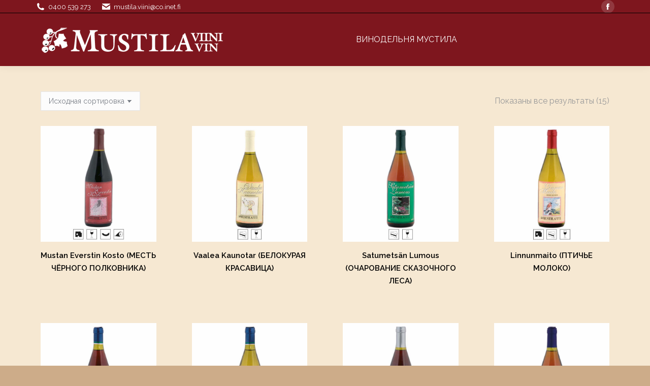

--- FILE ---
content_type: text/html; charset=UTF-8
request_url: https://mustilaviini.fi/tuote-osasto/%D0%B2%D0%B2%D0%B8%D0%B8%D0%BD%D0%B8/
body_size: 19787
content:
<!DOCTYPE html>
<!--[if !(IE 6) | !(IE 7) | !(IE 8)  ]><!-->
<html lang="ru-RU" class="no-js">
<!--<![endif]-->
<head>
	<meta charset="UTF-8" />
				<meta name="viewport" content="width=device-width, initial-scale=1, maximum-scale=1, user-scalable=0"/>
			<meta name="theme-color" content="#7e161e"/>	<link rel="profile" href="https://gmpg.org/xfn/11" />
	<meta name='robots' content='index, follow, max-image-preview:large, max-snippet:-1, max-video-preview:-1' />
	<style>img:is([sizes="auto" i], [sizes^="auto," i]) { contain-intrinsic-size: 3000px 1500px }</style>
	
	<!-- This site is optimized with the Yoast SEO plugin v26.5 - https://yoast.com/wordpress/plugins/seo/ -->
	<title>Виини arkistot - Mustila Viini</title>
	<link rel="canonical" href="https://mustilaviini.fi/tuote-osasto/ввиини/" />
	<meta property="og:locale" content="ru_RU" />
	<meta property="og:locale:alternate" content="fi_FI" />
	<meta property="og:locale:alternate" content="en_US" />
	<meta property="og:locale:alternate" content="sv_SE" />
	<meta property="og:type" content="article" />
	<meta property="og:title" content="Виини arkistot - Mustila Viini" />
	<meta property="og:url" content="https://mustilaviini.fi/tuote-osasto/ввиини/" />
	<meta property="og:site_name" content="Mustila Viini" />
	<meta name="twitter:card" content="summary_large_image" />
	<script type="application/ld+json" class="yoast-schema-graph">{"@context":"https://schema.org","@graph":[{"@type":"CollectionPage","@id":"https://mustilaviini.fi/tuote-osasto/%d0%b2%d0%b2%d0%b8%d0%b8%d0%bd%d0%b8/","url":"https://mustilaviini.fi/tuote-osasto/%d0%b2%d0%b2%d0%b8%d0%b8%d0%bd%d0%b8/","name":"Виини arkistot - Mustila Viini","isPartOf":{"@id":"https://mustilaviini.fi/ru/#website"},"primaryImageOfPage":{"@id":"https://mustilaviini.fi/tuote-osasto/%d0%b2%d0%b2%d0%b8%d0%b8%d0%bd%d0%b8/#primaryimage"},"image":{"@id":"https://mustilaviini.fi/tuote-osasto/%d0%b2%d0%b2%d0%b8%d0%b8%d0%bd%d0%b8/#primaryimage"},"thumbnailUrl":"https://mustilaviini.fi/wp-content/uploads/2016/03/mustaneverstinkosto-1.jpg","breadcrumb":{"@id":"https://mustilaviini.fi/tuote-osasto/%d0%b2%d0%b2%d0%b8%d0%b8%d0%bd%d0%b8/#breadcrumb"},"inLanguage":"ru-RU"},{"@type":"ImageObject","inLanguage":"ru-RU","@id":"https://mustilaviini.fi/tuote-osasto/%d0%b2%d0%b2%d0%b8%d0%b8%d0%bd%d0%b8/#primaryimage","url":"https://mustilaviini.fi/wp-content/uploads/2016/03/mustaneverstinkosto-1.jpg","contentUrl":"https://mustilaviini.fi/wp-content/uploads/2016/03/mustaneverstinkosto-1.jpg","width":600,"height":600},{"@type":"BreadcrumbList","@id":"https://mustilaviini.fi/tuote-osasto/%d0%b2%d0%b2%d0%b8%d0%b8%d0%bd%d0%b8/#breadcrumb","itemListElement":[{"@type":"ListItem","position":1,"name":"Etusivu","item":"https://mustilaviini.fi/ru/"},{"@type":"ListItem","position":2,"name":"Виини"}]},{"@type":"WebSite","@id":"https://mustilaviini.fi/ru/#website","url":"https://mustilaviini.fi/ru/","name":"Mustila Viini","description":"","potentialAction":[{"@type":"SearchAction","target":{"@type":"EntryPoint","urlTemplate":"https://mustilaviini.fi/ru/?s={search_term_string}"},"query-input":{"@type":"PropertyValueSpecification","valueRequired":true,"valueName":"search_term_string"}}],"inLanguage":"ru-RU"}]}</script>
	<!-- / Yoast SEO plugin. -->


<link rel="alternate" href="https://mustilaviini.fi/tuote-osasto/viinit/" hreflang="fi" />
<link rel="alternate" href="https://mustilaviini.fi/tuote-osasto/wines/" hreflang="en" />
<link rel="alternate" href="https://mustilaviini.fi/tuote-osasto/viner/" hreflang="sv" />
<link rel="alternate" href="https://mustilaviini.fi/tuote-osasto/%d0%b2%d0%b2%d0%b8%d0%b8%d0%bd%d0%b8/" hreflang="ru" />
<link rel='dns-prefetch' href='//cdnjs.cloudflare.com' />
<link rel='dns-prefetch' href='//maps.googleapis.com' />
<link rel='dns-prefetch' href='//fonts.googleapis.com' />
<link rel="alternate" type="application/rss+xml" title="Mustila Viini &raquo; Лента" href="https://mustilaviini.fi/ru/feed/" />
<link rel="alternate" type="application/rss+xml" title="Mustila Viini &raquo; Лента комментариев" href="https://mustilaviini.fi/ru/comments/feed/" />
<link rel="alternate" type="text/calendar" title="Mustila Viini &raquo; Новостная лента iCal" href="https://mustilaviini.fi/events/?ical=1" />
<link rel="alternate" type="application/rss+xml" title="Mustila Viini &raquo; Лента элемента Виини таксономии Category" href="https://mustilaviini.fi/tuote-osasto/%d0%b2%d0%b2%d0%b8%d0%b8%d0%bd%d0%b8/feed/" />
		<!-- This site uses the Google Analytics by ExactMetrics plugin v8.10.2 - Using Analytics tracking - https://www.exactmetrics.com/ -->
		<!-- Примечание: ExactMetrics в настоящее время не настроен на этом сайте. Владелец сайта должен аутентифицироваться в Google Analytics в панели настроек ExactMetrics. -->
					<!-- No tracking code set -->
				<!-- / Google Analytics by ExactMetrics -->
		<script>
window._wpemojiSettings = {"baseUrl":"https:\/\/s.w.org\/images\/core\/emoji\/16.0.1\/72x72\/","ext":".png","svgUrl":"https:\/\/s.w.org\/images\/core\/emoji\/16.0.1\/svg\/","svgExt":".svg","source":{"concatemoji":"https:\/\/mustilaviini.fi\/wp-includes\/js\/wp-emoji-release.min.js?ver=6.8.3"}};
/*! This file is auto-generated */
!function(s,n){var o,i,e;function c(e){try{var t={supportTests:e,timestamp:(new Date).valueOf()};sessionStorage.setItem(o,JSON.stringify(t))}catch(e){}}function p(e,t,n){e.clearRect(0,0,e.canvas.width,e.canvas.height),e.fillText(t,0,0);var t=new Uint32Array(e.getImageData(0,0,e.canvas.width,e.canvas.height).data),a=(e.clearRect(0,0,e.canvas.width,e.canvas.height),e.fillText(n,0,0),new Uint32Array(e.getImageData(0,0,e.canvas.width,e.canvas.height).data));return t.every(function(e,t){return e===a[t]})}function u(e,t){e.clearRect(0,0,e.canvas.width,e.canvas.height),e.fillText(t,0,0);for(var n=e.getImageData(16,16,1,1),a=0;a<n.data.length;a++)if(0!==n.data[a])return!1;return!0}function f(e,t,n,a){switch(t){case"flag":return n(e,"\ud83c\udff3\ufe0f\u200d\u26a7\ufe0f","\ud83c\udff3\ufe0f\u200b\u26a7\ufe0f")?!1:!n(e,"\ud83c\udde8\ud83c\uddf6","\ud83c\udde8\u200b\ud83c\uddf6")&&!n(e,"\ud83c\udff4\udb40\udc67\udb40\udc62\udb40\udc65\udb40\udc6e\udb40\udc67\udb40\udc7f","\ud83c\udff4\u200b\udb40\udc67\u200b\udb40\udc62\u200b\udb40\udc65\u200b\udb40\udc6e\u200b\udb40\udc67\u200b\udb40\udc7f");case"emoji":return!a(e,"\ud83e\udedf")}return!1}function g(e,t,n,a){var r="undefined"!=typeof WorkerGlobalScope&&self instanceof WorkerGlobalScope?new OffscreenCanvas(300,150):s.createElement("canvas"),o=r.getContext("2d",{willReadFrequently:!0}),i=(o.textBaseline="top",o.font="600 32px Arial",{});return e.forEach(function(e){i[e]=t(o,e,n,a)}),i}function t(e){var t=s.createElement("script");t.src=e,t.defer=!0,s.head.appendChild(t)}"undefined"!=typeof Promise&&(o="wpEmojiSettingsSupports",i=["flag","emoji"],n.supports={everything:!0,everythingExceptFlag:!0},e=new Promise(function(e){s.addEventListener("DOMContentLoaded",e,{once:!0})}),new Promise(function(t){var n=function(){try{var e=JSON.parse(sessionStorage.getItem(o));if("object"==typeof e&&"number"==typeof e.timestamp&&(new Date).valueOf()<e.timestamp+604800&&"object"==typeof e.supportTests)return e.supportTests}catch(e){}return null}();if(!n){if("undefined"!=typeof Worker&&"undefined"!=typeof OffscreenCanvas&&"undefined"!=typeof URL&&URL.createObjectURL&&"undefined"!=typeof Blob)try{var e="postMessage("+g.toString()+"("+[JSON.stringify(i),f.toString(),p.toString(),u.toString()].join(",")+"));",a=new Blob([e],{type:"text/javascript"}),r=new Worker(URL.createObjectURL(a),{name:"wpTestEmojiSupports"});return void(r.onmessage=function(e){c(n=e.data),r.terminate(),t(n)})}catch(e){}c(n=g(i,f,p,u))}t(n)}).then(function(e){for(var t in e)n.supports[t]=e[t],n.supports.everything=n.supports.everything&&n.supports[t],"flag"!==t&&(n.supports.everythingExceptFlag=n.supports.everythingExceptFlag&&n.supports[t]);n.supports.everythingExceptFlag=n.supports.everythingExceptFlag&&!n.supports.flag,n.DOMReady=!1,n.readyCallback=function(){n.DOMReady=!0}}).then(function(){return e}).then(function(){var e;n.supports.everything||(n.readyCallback(),(e=n.source||{}).concatemoji?t(e.concatemoji):e.wpemoji&&e.twemoji&&(t(e.twemoji),t(e.wpemoji)))}))}((window,document),window._wpemojiSettings);
</script>
<style id='wp-emoji-styles-inline-css'>

	img.wp-smiley, img.emoji {
		display: inline !important;
		border: none !important;
		box-shadow: none !important;
		height: 1em !important;
		width: 1em !important;
		margin: 0 0.07em !important;
		vertical-align: -0.1em !important;
		background: none !important;
		padding: 0 !important;
	}
</style>
<link rel='stylesheet' id='wp-block-library-css' href='https://mustilaviini.fi/wp-includes/css/dist/block-library/style.min.css?ver=6.8.3' media='all' />
<style id='wp-block-library-theme-inline-css'>
.wp-block-audio :where(figcaption){color:#555;font-size:13px;text-align:center}.is-dark-theme .wp-block-audio :where(figcaption){color:#ffffffa6}.wp-block-audio{margin:0 0 1em}.wp-block-code{border:1px solid #ccc;border-radius:4px;font-family:Menlo,Consolas,monaco,monospace;padding:.8em 1em}.wp-block-embed :where(figcaption){color:#555;font-size:13px;text-align:center}.is-dark-theme .wp-block-embed :where(figcaption){color:#ffffffa6}.wp-block-embed{margin:0 0 1em}.blocks-gallery-caption{color:#555;font-size:13px;text-align:center}.is-dark-theme .blocks-gallery-caption{color:#ffffffa6}:root :where(.wp-block-image figcaption){color:#555;font-size:13px;text-align:center}.is-dark-theme :root :where(.wp-block-image figcaption){color:#ffffffa6}.wp-block-image{margin:0 0 1em}.wp-block-pullquote{border-bottom:4px solid;border-top:4px solid;color:currentColor;margin-bottom:1.75em}.wp-block-pullquote cite,.wp-block-pullquote footer,.wp-block-pullquote__citation{color:currentColor;font-size:.8125em;font-style:normal;text-transform:uppercase}.wp-block-quote{border-left:.25em solid;margin:0 0 1.75em;padding-left:1em}.wp-block-quote cite,.wp-block-quote footer{color:currentColor;font-size:.8125em;font-style:normal;position:relative}.wp-block-quote:where(.has-text-align-right){border-left:none;border-right:.25em solid;padding-left:0;padding-right:1em}.wp-block-quote:where(.has-text-align-center){border:none;padding-left:0}.wp-block-quote.is-large,.wp-block-quote.is-style-large,.wp-block-quote:where(.is-style-plain){border:none}.wp-block-search .wp-block-search__label{font-weight:700}.wp-block-search__button{border:1px solid #ccc;padding:.375em .625em}:where(.wp-block-group.has-background){padding:1.25em 2.375em}.wp-block-separator.has-css-opacity{opacity:.4}.wp-block-separator{border:none;border-bottom:2px solid;margin-left:auto;margin-right:auto}.wp-block-separator.has-alpha-channel-opacity{opacity:1}.wp-block-separator:not(.is-style-wide):not(.is-style-dots){width:100px}.wp-block-separator.has-background:not(.is-style-dots){border-bottom:none;height:1px}.wp-block-separator.has-background:not(.is-style-wide):not(.is-style-dots){height:2px}.wp-block-table{margin:0 0 1em}.wp-block-table td,.wp-block-table th{word-break:normal}.wp-block-table :where(figcaption){color:#555;font-size:13px;text-align:center}.is-dark-theme .wp-block-table :where(figcaption){color:#ffffffa6}.wp-block-video :where(figcaption){color:#555;font-size:13px;text-align:center}.is-dark-theme .wp-block-video :where(figcaption){color:#ffffffa6}.wp-block-video{margin:0 0 1em}:root :where(.wp-block-template-part.has-background){margin-bottom:0;margin-top:0;padding:1.25em 2.375em}
</style>
<style id='classic-theme-styles-inline-css'>
/*! This file is auto-generated */
.wp-block-button__link{color:#fff;background-color:#32373c;border-radius:9999px;box-shadow:none;text-decoration:none;padding:calc(.667em + 2px) calc(1.333em + 2px);font-size:1.125em}.wp-block-file__button{background:#32373c;color:#fff;text-decoration:none}
</style>
<style id='esf-fb-halfwidth-style-inline-css'>
.wp-block-create-block-easy-social-feed-facebook-carousel{background-color:#21759b;color:#fff;padding:2px}

</style>
<style id='esf-fb-fullwidth-style-inline-css'>
.wp-block-create-block-easy-social-feed-facebook-carousel{background-color:#21759b;color:#fff;padding:2px}

</style>
<style id='esf-fb-thumbnail-style-inline-css'>
.wp-block-create-block-easy-social-feed-facebook-carousel{background-color:#21759b;color:#fff;padding:2px}

</style>
<style id='global-styles-inline-css'>
:root{--wp--preset--aspect-ratio--square: 1;--wp--preset--aspect-ratio--4-3: 4/3;--wp--preset--aspect-ratio--3-4: 3/4;--wp--preset--aspect-ratio--3-2: 3/2;--wp--preset--aspect-ratio--2-3: 2/3;--wp--preset--aspect-ratio--16-9: 16/9;--wp--preset--aspect-ratio--9-16: 9/16;--wp--preset--color--black: #000000;--wp--preset--color--cyan-bluish-gray: #abb8c3;--wp--preset--color--white: #FFF;--wp--preset--color--pale-pink: #f78da7;--wp--preset--color--vivid-red: #cf2e2e;--wp--preset--color--luminous-vivid-orange: #ff6900;--wp--preset--color--luminous-vivid-amber: #fcb900;--wp--preset--color--light-green-cyan: #7bdcb5;--wp--preset--color--vivid-green-cyan: #00d084;--wp--preset--color--pale-cyan-blue: #8ed1fc;--wp--preset--color--vivid-cyan-blue: #0693e3;--wp--preset--color--vivid-purple: #9b51e0;--wp--preset--color--accent: #7e161e;--wp--preset--color--dark-gray: #111;--wp--preset--color--light-gray: #767676;--wp--preset--gradient--vivid-cyan-blue-to-vivid-purple: linear-gradient(135deg,rgba(6,147,227,1) 0%,rgb(155,81,224) 100%);--wp--preset--gradient--light-green-cyan-to-vivid-green-cyan: linear-gradient(135deg,rgb(122,220,180) 0%,rgb(0,208,130) 100%);--wp--preset--gradient--luminous-vivid-amber-to-luminous-vivid-orange: linear-gradient(135deg,rgba(252,185,0,1) 0%,rgba(255,105,0,1) 100%);--wp--preset--gradient--luminous-vivid-orange-to-vivid-red: linear-gradient(135deg,rgba(255,105,0,1) 0%,rgb(207,46,46) 100%);--wp--preset--gradient--very-light-gray-to-cyan-bluish-gray: linear-gradient(135deg,rgb(238,238,238) 0%,rgb(169,184,195) 100%);--wp--preset--gradient--cool-to-warm-spectrum: linear-gradient(135deg,rgb(74,234,220) 0%,rgb(151,120,209) 20%,rgb(207,42,186) 40%,rgb(238,44,130) 60%,rgb(251,105,98) 80%,rgb(254,248,76) 100%);--wp--preset--gradient--blush-light-purple: linear-gradient(135deg,rgb(255,206,236) 0%,rgb(152,150,240) 100%);--wp--preset--gradient--blush-bordeaux: linear-gradient(135deg,rgb(254,205,165) 0%,rgb(254,45,45) 50%,rgb(107,0,62) 100%);--wp--preset--gradient--luminous-dusk: linear-gradient(135deg,rgb(255,203,112) 0%,rgb(199,81,192) 50%,rgb(65,88,208) 100%);--wp--preset--gradient--pale-ocean: linear-gradient(135deg,rgb(255,245,203) 0%,rgb(182,227,212) 50%,rgb(51,167,181) 100%);--wp--preset--gradient--electric-grass: linear-gradient(135deg,rgb(202,248,128) 0%,rgb(113,206,126) 100%);--wp--preset--gradient--midnight: linear-gradient(135deg,rgb(2,3,129) 0%,rgb(40,116,252) 100%);--wp--preset--font-size--small: 13px;--wp--preset--font-size--medium: 20px;--wp--preset--font-size--large: 36px;--wp--preset--font-size--x-large: 42px;--wp--preset--spacing--20: 0.44rem;--wp--preset--spacing--30: 0.67rem;--wp--preset--spacing--40: 1rem;--wp--preset--spacing--50: 1.5rem;--wp--preset--spacing--60: 2.25rem;--wp--preset--spacing--70: 3.38rem;--wp--preset--spacing--80: 5.06rem;--wp--preset--shadow--natural: 6px 6px 9px rgba(0, 0, 0, 0.2);--wp--preset--shadow--deep: 12px 12px 50px rgba(0, 0, 0, 0.4);--wp--preset--shadow--sharp: 6px 6px 0px rgba(0, 0, 0, 0.2);--wp--preset--shadow--outlined: 6px 6px 0px -3px rgba(255, 255, 255, 1), 6px 6px rgba(0, 0, 0, 1);--wp--preset--shadow--crisp: 6px 6px 0px rgba(0, 0, 0, 1);}:where(.is-layout-flex){gap: 0.5em;}:where(.is-layout-grid){gap: 0.5em;}body .is-layout-flex{display: flex;}.is-layout-flex{flex-wrap: wrap;align-items: center;}.is-layout-flex > :is(*, div){margin: 0;}body .is-layout-grid{display: grid;}.is-layout-grid > :is(*, div){margin: 0;}:where(.wp-block-columns.is-layout-flex){gap: 2em;}:where(.wp-block-columns.is-layout-grid){gap: 2em;}:where(.wp-block-post-template.is-layout-flex){gap: 1.25em;}:where(.wp-block-post-template.is-layout-grid){gap: 1.25em;}.has-black-color{color: var(--wp--preset--color--black) !important;}.has-cyan-bluish-gray-color{color: var(--wp--preset--color--cyan-bluish-gray) !important;}.has-white-color{color: var(--wp--preset--color--white) !important;}.has-pale-pink-color{color: var(--wp--preset--color--pale-pink) !important;}.has-vivid-red-color{color: var(--wp--preset--color--vivid-red) !important;}.has-luminous-vivid-orange-color{color: var(--wp--preset--color--luminous-vivid-orange) !important;}.has-luminous-vivid-amber-color{color: var(--wp--preset--color--luminous-vivid-amber) !important;}.has-light-green-cyan-color{color: var(--wp--preset--color--light-green-cyan) !important;}.has-vivid-green-cyan-color{color: var(--wp--preset--color--vivid-green-cyan) !important;}.has-pale-cyan-blue-color{color: var(--wp--preset--color--pale-cyan-blue) !important;}.has-vivid-cyan-blue-color{color: var(--wp--preset--color--vivid-cyan-blue) !important;}.has-vivid-purple-color{color: var(--wp--preset--color--vivid-purple) !important;}.has-black-background-color{background-color: var(--wp--preset--color--black) !important;}.has-cyan-bluish-gray-background-color{background-color: var(--wp--preset--color--cyan-bluish-gray) !important;}.has-white-background-color{background-color: var(--wp--preset--color--white) !important;}.has-pale-pink-background-color{background-color: var(--wp--preset--color--pale-pink) !important;}.has-vivid-red-background-color{background-color: var(--wp--preset--color--vivid-red) !important;}.has-luminous-vivid-orange-background-color{background-color: var(--wp--preset--color--luminous-vivid-orange) !important;}.has-luminous-vivid-amber-background-color{background-color: var(--wp--preset--color--luminous-vivid-amber) !important;}.has-light-green-cyan-background-color{background-color: var(--wp--preset--color--light-green-cyan) !important;}.has-vivid-green-cyan-background-color{background-color: var(--wp--preset--color--vivid-green-cyan) !important;}.has-pale-cyan-blue-background-color{background-color: var(--wp--preset--color--pale-cyan-blue) !important;}.has-vivid-cyan-blue-background-color{background-color: var(--wp--preset--color--vivid-cyan-blue) !important;}.has-vivid-purple-background-color{background-color: var(--wp--preset--color--vivid-purple) !important;}.has-black-border-color{border-color: var(--wp--preset--color--black) !important;}.has-cyan-bluish-gray-border-color{border-color: var(--wp--preset--color--cyan-bluish-gray) !important;}.has-white-border-color{border-color: var(--wp--preset--color--white) !important;}.has-pale-pink-border-color{border-color: var(--wp--preset--color--pale-pink) !important;}.has-vivid-red-border-color{border-color: var(--wp--preset--color--vivid-red) !important;}.has-luminous-vivid-orange-border-color{border-color: var(--wp--preset--color--luminous-vivid-orange) !important;}.has-luminous-vivid-amber-border-color{border-color: var(--wp--preset--color--luminous-vivid-amber) !important;}.has-light-green-cyan-border-color{border-color: var(--wp--preset--color--light-green-cyan) !important;}.has-vivid-green-cyan-border-color{border-color: var(--wp--preset--color--vivid-green-cyan) !important;}.has-pale-cyan-blue-border-color{border-color: var(--wp--preset--color--pale-cyan-blue) !important;}.has-vivid-cyan-blue-border-color{border-color: var(--wp--preset--color--vivid-cyan-blue) !important;}.has-vivid-purple-border-color{border-color: var(--wp--preset--color--vivid-purple) !important;}.has-vivid-cyan-blue-to-vivid-purple-gradient-background{background: var(--wp--preset--gradient--vivid-cyan-blue-to-vivid-purple) !important;}.has-light-green-cyan-to-vivid-green-cyan-gradient-background{background: var(--wp--preset--gradient--light-green-cyan-to-vivid-green-cyan) !important;}.has-luminous-vivid-amber-to-luminous-vivid-orange-gradient-background{background: var(--wp--preset--gradient--luminous-vivid-amber-to-luminous-vivid-orange) !important;}.has-luminous-vivid-orange-to-vivid-red-gradient-background{background: var(--wp--preset--gradient--luminous-vivid-orange-to-vivid-red) !important;}.has-very-light-gray-to-cyan-bluish-gray-gradient-background{background: var(--wp--preset--gradient--very-light-gray-to-cyan-bluish-gray) !important;}.has-cool-to-warm-spectrum-gradient-background{background: var(--wp--preset--gradient--cool-to-warm-spectrum) !important;}.has-blush-light-purple-gradient-background{background: var(--wp--preset--gradient--blush-light-purple) !important;}.has-blush-bordeaux-gradient-background{background: var(--wp--preset--gradient--blush-bordeaux) !important;}.has-luminous-dusk-gradient-background{background: var(--wp--preset--gradient--luminous-dusk) !important;}.has-pale-ocean-gradient-background{background: var(--wp--preset--gradient--pale-ocean) !important;}.has-electric-grass-gradient-background{background: var(--wp--preset--gradient--electric-grass) !important;}.has-midnight-gradient-background{background: var(--wp--preset--gradient--midnight) !important;}.has-small-font-size{font-size: var(--wp--preset--font-size--small) !important;}.has-medium-font-size{font-size: var(--wp--preset--font-size--medium) !important;}.has-large-font-size{font-size: var(--wp--preset--font-size--large) !important;}.has-x-large-font-size{font-size: var(--wp--preset--font-size--x-large) !important;}
:where(.wp-block-post-template.is-layout-flex){gap: 1.25em;}:where(.wp-block-post-template.is-layout-grid){gap: 1.25em;}
:where(.wp-block-columns.is-layout-flex){gap: 2em;}:where(.wp-block-columns.is-layout-grid){gap: 2em;}
:root :where(.wp-block-pullquote){font-size: 1.5em;line-height: 1.6;}
</style>
<link rel='stylesheet' id='contact-form-7-css' href='https://mustilaviini.fi/wp-content/plugins/contact-form-7/includes/css/styles.css?ver=6.1.4' media='all' />
<link rel='stylesheet' id='easy-facebook-likebox-custom-fonts-css' href='https://mustilaviini.fi/wp-content/plugins/easy-facebook-likebox/frontend/assets/css/esf-custom-fonts.css?ver=6.8.3' media='all' />
<link rel='stylesheet' id='easy-facebook-likebox-popup-styles-css' href='https://mustilaviini.fi/wp-content/plugins/easy-facebook-likebox/facebook/frontend/assets/css/esf-free-popup.css?ver=6.7.1' media='all' />
<link rel='stylesheet' id='easy-facebook-likebox-frontend-css' href='https://mustilaviini.fi/wp-content/plugins/easy-facebook-likebox/facebook/frontend/assets/css/easy-facebook-likebox-frontend.css?ver=6.7.1' media='all' />
<link rel='stylesheet' id='easy-facebook-likebox-customizer-style-css' href='https://mustilaviini.fi/wp-admin/admin-ajax.php?action=easy-facebook-likebox-customizer-style&#038;ver=6.7.1' media='all' />
<link rel='stylesheet' id='go-pricing-styles-css' href='https://mustilaviini.fi/wp-content/plugins/go_pricing/assets/css/go_pricing_styles.css?ver=3.4' media='all' />
<style id='woocommerce-inline-inline-css'>
.woocommerce form .form-row .required { visibility: visible; }
</style>
<link rel='stylesheet' id='brands-styles-css' href='https://mustilaviini.fi/wp-content/plugins/woocommerce/assets/css/brands.css?ver=10.3.7' media='all' />
<link rel='stylesheet' id='the7-font-css' href='https://mustilaviini.fi/wp-content/themes/dt-the7/fonts/icomoon-the7-font/icomoon-the7-font.min.css?ver=14.0.1' media='all' />
<link rel='stylesheet' id='the7-awesome-fonts-css' href='https://mustilaviini.fi/wp-content/themes/dt-the7/fonts/FontAwesome/css/all.min.css?ver=14.0.1' media='all' />
<link rel='stylesheet' id='the7-awesome-fonts-back-css' href='https://mustilaviini.fi/wp-content/themes/dt-the7/fonts/FontAwesome/back-compat.min.css?ver=14.0.1' media='all' />
<link rel='stylesheet' id='the7-Defaults-css' href='https://mustilaviini.fi/wp-content/uploads/smile_fonts/Defaults/Defaults.css?ver=6.8.3' media='all' />
<link rel='stylesheet' id='esf-custom-fonts-css' href='https://mustilaviini.fi/wp-content/plugins/easy-facebook-likebox/frontend/assets/css/esf-custom-fonts.css?ver=6.8.3' media='all' />
<link rel='stylesheet' id='esf-insta-frontend-css' href='https://mustilaviini.fi/wp-content/plugins/easy-facebook-likebox//instagram/frontend/assets/css/esf-insta-frontend.css?ver=6.8.3' media='all' />
<link rel='stylesheet' id='esf-insta-customizer-style-css' href='https://mustilaviini.fi/wp-admin/admin-ajax.php?action=esf-insta-customizer-style&#038;ver=6.8.3' media='all' />
<link rel='stylesheet' id='dt-web-fonts-css' href='https://fonts.googleapis.com/css?family=Open+Sans:400,600,700%7CRaleway:300,400,600,700%7CRoboto:400,600,700' media='all' />
<link rel='stylesheet' id='dt-main-css' href='https://mustilaviini.fi/wp-content/themes/dt-the7/css/main.min.css?ver=14.0.1' media='all' />
<link rel='stylesheet' id='the7-custom-scrollbar-css' href='https://mustilaviini.fi/wp-content/themes/dt-the7/lib/custom-scrollbar/custom-scrollbar.min.css?ver=14.0.1' media='all' />
<link rel='stylesheet' id='the7-wpbakery-css' href='https://mustilaviini.fi/wp-content/themes/dt-the7/css/wpbakery.min.css?ver=14.0.1' media='all' />
<link rel='stylesheet' id='the7-core-css' href='https://mustilaviini.fi/wp-content/plugins/dt-the7-core/assets/css/post-type.min.css?ver=2.7.12' media='all' />
<link rel='stylesheet' id='the7-css-vars-css' href='https://mustilaviini.fi/wp-content/uploads/the7-css/css-vars.css?ver=fa06eda1f8ce' media='all' />
<link rel='stylesheet' id='dt-custom-css' href='https://mustilaviini.fi/wp-content/uploads/the7-css/custom.css?ver=fa06eda1f8ce' media='all' />
<link rel='stylesheet' id='wc-dt-custom-css' href='https://mustilaviini.fi/wp-content/uploads/the7-css/compatibility/wc-dt-custom.css?ver=fa06eda1f8ce' media='all' />
<link rel='stylesheet' id='dt-media-css' href='https://mustilaviini.fi/wp-content/uploads/the7-css/media.css?ver=fa06eda1f8ce' media='all' />
<link rel='stylesheet' id='the7-mega-menu-css' href='https://mustilaviini.fi/wp-content/uploads/the7-css/mega-menu.css?ver=fa06eda1f8ce' media='all' />
<link rel='stylesheet' id='the7-elements-css' href='https://mustilaviini.fi/wp-content/uploads/the7-css/post-type-dynamic.css?ver=fa06eda1f8ce' media='all' />
<link rel='stylesheet' id='style-css' href='https://mustilaviini.fi/wp-content/themes/mustilaviini/style.css?ver=14.0.1' media='all' />
<link rel='stylesheet' id='ultimate-vc-addons-style-min-css' href='https://mustilaviini.fi/wp-content/plugins/Ultimate_VC_Addons/assets/min-css/ultimate.min.css?ver=3.21.2' media='all' />
<link rel='stylesheet' id='ultimate-vc-addons-vidcons-css' href='https://mustilaviini.fi/wp-content/plugins/Ultimate_VC_Addons/assets/fonts/vidcons.css?ver=3.21.2' media='all' />
<link rel='stylesheet' id='ultimate-vc-addons-selected-google-fonts-style-css' href='https://fonts.googleapis.com/css?family=Adamina' media='all' />
<script src="https://mustilaviini.fi/wp-includes/js/jquery/jquery.min.js?ver=3.7.1" id="jquery-core-js"></script>
<script src="https://mustilaviini.fi/wp-includes/js/jquery/jquery-migrate.min.js?ver=3.4.1" id="jquery-migrate-js"></script>
<script src="https://mustilaviini.fi/wp-content/plugins/easy-facebook-likebox/facebook/frontend/assets/js/esf-free-popup.min.js?ver=6.7.1" id="easy-facebook-likebox-popup-script-js"></script>
<script id="easy-facebook-likebox-public-script-js-extra">
var public_ajax = {"ajax_url":"https:\/\/mustilaviini.fi\/wp-admin\/admin-ajax.php","efbl_is_fb_pro":""};
</script>
<script src="https://mustilaviini.fi/wp-content/plugins/easy-facebook-likebox/facebook/frontend/assets/js/public.js?ver=6.7.1" id="easy-facebook-likebox-public-script-js"></script>
<script id="gw-tweenmax-js-before">
var oldGS=window.GreenSockGlobals,oldGSQueue=window._gsQueue,oldGSDefine=window._gsDefine;window._gsDefine=null;delete(window._gsDefine);var gwGS=window.GreenSockGlobals={};
</script>
<script src="https://cdnjs.cloudflare.com/ajax/libs/gsap/1.11.2/TweenMax.min.js" id="gw-tweenmax-js"></script>
<script id="gw-tweenmax-js-after">
try{window.GreenSockGlobals=null;window._gsQueue=null;window._gsDefine=null;delete(window.GreenSockGlobals);delete(window._gsQueue);delete(window._gsDefine);window.GreenSockGlobals=oldGS;window._gsQueue=oldGSQueue;window._gsDefine=oldGSDefine;}catch(e){}
</script>
<script src="//mustilaviini.fi/wp-content/plugins/revslider/sr6/assets/js/rbtools.min.js?ver=6.7.38" async id="tp-tools-js"></script>
<script src="//mustilaviini.fi/wp-content/plugins/revslider/sr6/assets/js/rs6.min.js?ver=6.7.38" async id="revmin-js"></script>
<script src="https://mustilaviini.fi/wp-content/plugins/woocommerce/assets/js/jquery-blockui/jquery.blockUI.min.js?ver=2.7.0-wc.10.3.7" id="wc-jquery-blockui-js" defer data-wp-strategy="defer"></script>
<script src="https://mustilaviini.fi/wp-content/plugins/woocommerce/assets/js/js-cookie/js.cookie.min.js?ver=2.1.4-wc.10.3.7" id="wc-js-cookie-js" defer data-wp-strategy="defer"></script>
<script id="woocommerce-js-extra">
var woocommerce_params = {"ajax_url":"\/wp-admin\/admin-ajax.php","wc_ajax_url":"\/ru\/?wc-ajax=%%endpoint%%","i18n_password_show":"\u041f\u043e\u043a\u0430\u0437\u0430\u0442\u044c \u043f\u0430\u0440\u043e\u043b\u044c","i18n_password_hide":"\u0421\u043a\u0440\u044b\u0442\u044c \u043f\u0430\u0440\u043e\u043b\u044c"};
</script>
<script src="https://mustilaviini.fi/wp-content/plugins/woocommerce/assets/js/frontend/woocommerce.min.js?ver=10.3.7" id="woocommerce-js" defer data-wp-strategy="defer"></script>
<script src="https://mustilaviini.fi/wp-content/plugins/easy-facebook-likebox/frontend/assets/js/imagesloaded.pkgd.min.js?ver=6.8.3" id="imagesloaded.pkgd.min-js"></script>
<script id="esf-insta-public-js-extra">
var esf_insta = {"ajax_url":"https:\/\/mustilaviini.fi\/wp-admin\/admin-ajax.php","version":"free","nonce":"6b63dbef15"};
</script>
<script src="https://mustilaviini.fi/wp-content/plugins/easy-facebook-likebox//instagram/frontend/assets/js/esf-insta-public.js?ver=1" id="esf-insta-public-js"></script>
<script id="dt-above-fold-js-extra">
var dtLocal = {"themeUrl":"https:\/\/mustilaviini.fi\/wp-content\/themes\/dt-the7","passText":"\u0414\u043b\u044f \u043f\u0440\u043e\u0441\u043c\u043e\u0442\u0440\u0430 \u044d\u0442\u043e\u0439 \u0437\u0430\u043a\u0440\u044b\u0442\u043e\u0439 \u043f\u0443\u0431\u043b\u0438\u043a\u0430\u0446\u0438\u0438, \u0432\u0432\u0435\u0434\u0438\u0442\u0435 \u043f\u0430\u0440\u043e\u043b\u044c \u043d\u0438\u0436\u0435:","moreButtonText":{"loading":"\u0417\u0430\u0433\u0440\u0443\u0437\u043a\u0430 ...","loadMore":"\u0417\u0430\u0433\u0440\u0443\u0437\u0438\u0442\u044c \u0435\u0449\u0451"},"postID":"1798","ajaxurl":"https:\/\/mustilaviini.fi\/wp-admin\/admin-ajax.php","REST":{"baseUrl":"https:\/\/mustilaviini.fi\/wp-json\/the7\/v1","endpoints":{"sendMail":"\/send-mail"}},"contactMessages":{"required":"One or more fields have an error. Please check and try again.","terms":"Please accept the privacy policy.","fillTheCaptchaError":"Please, fill the captcha."},"captchaSiteKey":"","ajaxNonce":"6271b9654e","pageData":{"type":"archive","template":null,"layout":"masonry"},"themeSettings":{"smoothScroll":"off","lazyLoading":false,"desktopHeader":{"height":104},"ToggleCaptionEnabled":"disabled","ToggleCaption":"Navigation","floatingHeader":{"showAfter":150,"showMenu":true,"height":60,"logo":{"showLogo":true,"html":"<img class=\" preload-me\" src=\"https:\/\/mustilaviini.fi\/wp-content\/uploads\/2016\/03\/mustila_logo_valkoinen_40px.png\" srcset=\"https:\/\/mustilaviini.fi\/wp-content\/uploads\/2016\/03\/mustila_logo_valkoinen_40px.png 216w\" width=\"216\" height=\"40\"   sizes=\"216px\" alt=\"Mustila Viini\" \/>","url":"https:\/\/mustilaviini.fi\/ru\/"}},"topLine":{"floatingTopLine":{"logo":{"showLogo":false,"html":""}}},"mobileHeader":{"firstSwitchPoint":1150,"secondSwitchPoint":1150,"firstSwitchPointHeight":60,"secondSwitchPointHeight":60,"mobileToggleCaptionEnabled":"disabled","mobileToggleCaption":"Menu"},"stickyMobileHeaderFirstSwitch":{"logo":{"html":"<img class=\" preload-me\" src=\"https:\/\/mustilaviini.fi\/wp-content\/uploads\/2016\/03\/mustila_logo_valkoinen_mobile.png\" srcset=\"https:\/\/mustilaviini.fi\/wp-content\/uploads\/2016\/03\/mustila_logo_valkoinen_mobile.png 108w\" width=\"108\" height=\"20\"   sizes=\"108px\" alt=\"Mustila Viini\" \/>"}},"stickyMobileHeaderSecondSwitch":{"logo":{"html":"<img class=\" preload-me\" src=\"https:\/\/mustilaviini.fi\/wp-content\/uploads\/2016\/03\/mustila_logo_valkoinen_mobile.png\" srcset=\"https:\/\/mustilaviini.fi\/wp-content\/uploads\/2016\/03\/mustila_logo_valkoinen_mobile.png 108w\" width=\"108\" height=\"20\"   sizes=\"108px\" alt=\"Mustila Viini\" \/>"}},"sidebar":{"switchPoint":970},"boxedWidth":"1240px"},"VCMobileScreenWidth":"768","wcCartFragmentHash":"d26419aadac1a5f09aa67776a0ec2752"};
var dtShare = {"shareButtonText":{"facebook":"Share on Facebook","twitter":"Share on X","pinterest":"Pin it","linkedin":"Share on Linkedin","whatsapp":"Share on Whatsapp"},"overlayOpacity":"85"};
</script>
<script src="https://mustilaviini.fi/wp-content/themes/dt-the7/js/above-the-fold.min.js?ver=14.0.1" id="dt-above-fold-js"></script>
<script src="https://mustilaviini.fi/wp-content/themes/dt-the7/js/compatibility/woocommerce/woocommerce.min.js?ver=14.0.1" id="dt-woocommerce-js"></script>
<script src="https://mustilaviini.fi/wp-content/plugins/Ultimate_VC_Addons/assets/min-js/modernizr-custom.min.js?ver=3.21.2" id="ultimate-vc-addons-modernizr-js"></script>
<script src="https://maps.googleapis.com/maps/api/js" id="ultimate-vc-addons-googleapis-js"></script>
<script src="https://mustilaviini.fi/wp-includes/js/jquery/ui/core.min.js?ver=1.13.3" id="jquery-ui-core-js"></script>
<script src="https://mustilaviini.fi/wp-content/plugins/Ultimate_VC_Addons/assets/min-js/ultimate.min.js?ver=3.21.2" id="ultimate-vc-addons-script-js"></script>
<script src="https://mustilaviini.fi/wp-content/plugins/Ultimate_VC_Addons/assets/min-js/jparallax.min.js?ver=3.21.2" id="ultimate-vc-addons-jquery.shake-js"></script>
<script src="https://mustilaviini.fi/wp-content/plugins/Ultimate_VC_Addons/assets/min-js/vhparallax.min.js?ver=3.21.2" id="ultimate-vc-addons-jquery.vhparallax-js"></script>
<script src="https://mustilaviini.fi/wp-content/plugins/Ultimate_VC_Addons/assets/min-js/ultimate_bg.min.js?ver=3.21.2" id="ultimate-vc-addons-row-bg-js"></script>
<script src="https://mustilaviini.fi/wp-content/plugins/Ultimate_VC_Addons/assets/min-js/mb-YTPlayer.min.js?ver=3.21.2" id="ultimate-vc-addons-jquery.ytplayer-js"></script>
<script></script><link rel="https://api.w.org/" href="https://mustilaviini.fi/wp-json/" /><link rel="alternate" title="JSON" type="application/json" href="https://mustilaviini.fi/wp-json/wp/v2/product_cat/982" /><link rel="EditURI" type="application/rsd+xml" title="RSD" href="https://mustilaviini.fi/xmlrpc.php?rsd" />
<meta name="generator" content="WordPress 6.8.3" />
<meta name="generator" content="WooCommerce 10.3.7" />
<!-- Meta Pixel Code -->
<script>
!function(f,b,e,v,n,t,s)
{if(f.fbq)return;n=f.fbq=function(){n.callMethod?
n.callMethod.apply(n,arguments):n.queue.push(arguments)};
if(!f._fbq)f._fbq=n;n.push=n;n.loaded=!0;n.version='2.0';
n.queue=[];t=b.createElement(e);t.async=!0;
t.src=v;s=b.getElementsByTagName(e)[0];
s.parentNode.insertBefore(t,s)}(window, document,'script',
'https://connect.facebook.net/en_US/fbevents.js');
fbq('init', '2418821248491474');
fbq('track', 'PageView');
</script>
<noscript><img height="1" width="1" style="display:none" src="https://www.facebook.com/tr?id=2418821248491474&ev=PageView&noscript=1"/></noscript>
<!-- End Meta Pixel Code --><style>
		#woocommerce-catalog_custom_button {
			background: ##DDDDDD;
			color: ##000000;
			padding: px;
			width: px;
			height: px;
			line-height: px;
			border-radius:px;
			font-size: px;
			border:  px;  solid   #
		}
		#woocommerce-catalog_custom_button:hover {
			background: ##EEEEEE;
			color: ##000000;
		}
		</style>
		<meta name="tec-api-version" content="v1"><meta name="tec-api-origin" content="https://mustilaviini.fi"><link rel="alternate" href="https://mustilaviini.fi/wp-json/tribe/events/v1/" />	<noscript><style>.woocommerce-product-gallery{ opacity: 1 !important; }</style></noscript>
	<meta name="generator" content="Powered by WPBakery Page Builder - drag and drop page builder for WordPress."/>
<meta name="generator" content="Powered by Slider Revolution 6.7.38 - responsive, Mobile-Friendly Slider Plugin for WordPress with comfortable drag and drop interface." />
<link rel="icon" href="https://mustilaviini.fi/wp-content/uploads/2024/01/cropped-pelkka-marjaoksa-32x32.png" sizes="32x32" />
<link rel="icon" href="https://mustilaviini.fi/wp-content/uploads/2024/01/cropped-pelkka-marjaoksa-192x192.png" sizes="192x192" />
<link rel="apple-touch-icon" href="https://mustilaviini.fi/wp-content/uploads/2024/01/cropped-pelkka-marjaoksa-180x180.png" />
<meta name="msapplication-TileImage" content="https://mustilaviini.fi/wp-content/uploads/2024/01/cropped-pelkka-marjaoksa-270x270.png" />
<script>function setREVStartSize(e){
			//window.requestAnimationFrame(function() {
				window.RSIW = window.RSIW===undefined ? window.innerWidth : window.RSIW;
				window.RSIH = window.RSIH===undefined ? window.innerHeight : window.RSIH;
				try {
					var pw = document.getElementById(e.c).parentNode.offsetWidth,
						newh;
					pw = pw===0 || isNaN(pw) || (e.l=="fullwidth" || e.layout=="fullwidth") ? window.RSIW : pw;
					e.tabw = e.tabw===undefined ? 0 : parseInt(e.tabw);
					e.thumbw = e.thumbw===undefined ? 0 : parseInt(e.thumbw);
					e.tabh = e.tabh===undefined ? 0 : parseInt(e.tabh);
					e.thumbh = e.thumbh===undefined ? 0 : parseInt(e.thumbh);
					e.tabhide = e.tabhide===undefined ? 0 : parseInt(e.tabhide);
					e.thumbhide = e.thumbhide===undefined ? 0 : parseInt(e.thumbhide);
					e.mh = e.mh===undefined || e.mh=="" || e.mh==="auto" ? 0 : parseInt(e.mh,0);
					if(e.layout==="fullscreen" || e.l==="fullscreen")
						newh = Math.max(e.mh,window.RSIH);
					else{
						e.gw = Array.isArray(e.gw) ? e.gw : [e.gw];
						for (var i in e.rl) if (e.gw[i]===undefined || e.gw[i]===0) e.gw[i] = e.gw[i-1];
						e.gh = e.el===undefined || e.el==="" || (Array.isArray(e.el) && e.el.length==0)? e.gh : e.el;
						e.gh = Array.isArray(e.gh) ? e.gh : [e.gh];
						for (var i in e.rl) if (e.gh[i]===undefined || e.gh[i]===0) e.gh[i] = e.gh[i-1];
											
						var nl = new Array(e.rl.length),
							ix = 0,
							sl;
						e.tabw = e.tabhide>=pw ? 0 : e.tabw;
						e.thumbw = e.thumbhide>=pw ? 0 : e.thumbw;
						e.tabh = e.tabhide>=pw ? 0 : e.tabh;
						e.thumbh = e.thumbhide>=pw ? 0 : e.thumbh;
						for (var i in e.rl) nl[i] = e.rl[i]<window.RSIW ? 0 : e.rl[i];
						sl = nl[0];
						for (var i in nl) if (sl>nl[i] && nl[i]>0) { sl = nl[i]; ix=i;}
						var m = pw>(e.gw[ix]+e.tabw+e.thumbw) ? 1 : (pw-(e.tabw+e.thumbw)) / (e.gw[ix]);
						newh =  (e.gh[ix] * m) + (e.tabh + e.thumbh);
					}
					var el = document.getElementById(e.c);
					if (el!==null && el) el.style.height = newh+"px";
					el = document.getElementById(e.c+"_wrapper");
					if (el!==null && el) {
						el.style.height = newh+"px";
						el.style.display = "block";
					}
				} catch(e){
					console.log("Failure at Presize of Slider:" + e)
				}
			//});
		  };</script>
		<style id="wp-custom-css">
			.etusivun_mustila_otsikko {
	
    font-size: 30px;
    padding: 20px !important;
}
.masthead .shopping-cart {
visibility: hidden;	
}

.piilotetaan {
	visibility: visible;
}

.meriitteja_piiloon {
	visibility:hidden;
}

/*etusivun aukiolotaulukon piilotus*/
.piilotettu {
	visibility: hidden;
	height: 0px;
	margin: 0px;
}

/*mobiilivalikosta ostoskärryn piilotus*/
@media (max-width: 768px) { 
    .dt-mobile-header .shopping-cart { 
        display: none !important; 
    } 
}


/* sivupalkin kuvat sivupalkkiin sopiviksi */
.image-wrapper .rsiw-image img {
    transform: scale(0.7);
	margin-left: -45px;
	margin-top: -45px;
}

.content td {
    width: 50%;
}

/*Etusivun tapahtumakalenterin visuaalista säätöä*/

/*Otsokon fontin käsittely*/
.tribe-common .tribe-common-h--alt {
	font-family: raleway !important;
	text-transform: uppercase !important;
	font-size: 23px !important;
    font-weight: bold !important;
}

/*päiväyksiin vihreä väri*/
.tribe-events-widget .tribe-events-widget-events-list__event-date-tag-daynum {
	color: darkgreen !important;
}

/*taustaväri tapahtumakalenteriin*/
.tribe-compatibility-container {
	background-color: white !important;
padding: 20px
}

/*aukioloaikojen taulukosta pystyreunat pois*/

.content table, .content td, .content th {
    border-left: none;
    border-right: none;
}

/*Tapahtumakalenteri -sivun visuaalista säätöä*/

/*Etsi -nappi punaiseksi*/
.tribe-events .tribe-events-c-search__button, .tribe-events button.tribe-events-c-search__button {
	background-color: darkred !important;
}

/*etsi -laatikko keskelle*/
.tribe-events-c-events-bar .tribe-common-form-control-text__input {
	margin-bottom: -10px !important;
}

/*Tilaa kalenteriin -napin värin säätö*/
.tribe-common .tribe-common-c-btn-border {
	color: darkred !important;
	border: 1px solid darkred !important;
}

/*Otsikko tapahtumakalenterisivulle*/
.events_header {
	background-image: url('https://mustilaviini.fi/wp-content/uploads/2016/03/lankku.jpg');
	background-size: 35%;
	background-position: center;
  height: 105px !important;
	margin-bottom: 100px !important;
	margin-left: -70rem !important;
    margin-right: -70rem !important;
}

.tribe-events-before-html {
	margin-top: -90px !important;
}

.tribe-common--breakpoint-medium.tribe-events .tribe-events-l-container {
	margin-top: -56px !important;
}

.events_header h2 {
	color: white !important;
	font-size: 36px !important;
	padding-top: 10px !important;
	margin-bottom: 0px !important;
}

.events_header h3 {
	color: white !important;
	font-size: 24px !important;
	font-weight: 400 !important;
	margin-top: 0px !important;
}

/*yksittäisen tapahtumasivun otsikon korjaus*/
.tribe-events .tribe-events-l-container, #tribe-events-pg-template, .tribe-events-pg-template {
	margin-top: -24px !important;
}

.tribe-block__event-website a {
	background-color: #8B0000;
}

.tribe-embed a, .tribe-events-event-meta a, .tribe-events-single a {
	color: #8B0000;
}

@media only screen and (max-width: 779px) {
	.events_header h2 {
		font-size: 30px !important;
	}

.events_header h3 {
		font-size: 20px !important;
	}
}

@media only screen and (max-width: 363px) {
	.events_header h2 {
		font-size: 22px !important;
	}

.events_header h3 {
		font-size: 14px !important;
	}
}

.efbl-thumbnail-skin {
	background-color: rgb(246, 232, 210);
	border: none !important;
}

.efbl-thumbnail-skin .efbl-thumbnail-wrapper .efbl-post-footer .efbl-view-on-fb, .efbl-thumbnail-skin .efbl-thumbnail-wrapper .efbl-post-footer .esf-share-wrapper .esf-share {
    background: #7e161e;
    color: #ffffff;
}


/*tuotesivun accordion toisen tuotteen päälle*/
.hidden-description {
    position: absolute;
    z-index: 9999;
    box-shadow: 0px 4px 10px rgba(0, 0, 0, 0.2);
}

.woocommerce ul.products li.product {
    overflow: visible !important;
}

.kieliversiot_sivupalkki_tuotteet {
	padding:30px;
}

.page-id-5364 #main,
.page-id-5367 #main,
.page-id-4390 #main {
    padding: 0px;
    margin-top: -32px;
}

@media only screen and (max-width: 600px) {
		.piilota_mobiilissa {
		visibility: hidden;
		height: 0px
}
}		</style>
		<noscript><style> .wpb_animate_when_almost_visible { opacity: 1; }</style></noscript><style id='the7-custom-inline-css' type='text/css'>
.entry-title {
	text-align:center;
}

body {
    background-image: url("https://mustilaviini.fi/wp-content/uploads/2016/03/lankku.jpg");
  background-size: auto;
background-position: top center;
  background-repeat: repeat;
}
</style>
</head>
<body id="the7-body" class="archive tax-product_cat term-982 wp-embed-responsive wp-theme-dt-the7 wp-child-theme-mustilaviini theme-dt-the7 the7-core-ver-2.7.12 woocommerce woocommerce-page woocommerce-no-js tribe-no-js layout-masonry description-under-image dt-responsive-on right-mobile-menu-close-icon ouside-menu-close-icon mobile-hamburger-close-bg-enable mobile-hamburger-close-bg-hover-enable  fade-medium-mobile-menu-close-icon fade-small-menu-close-icon srcset-enabled btn-flat custom-btn-color custom-btn-hover-color shadow-element-decoration phantom-fade phantom-shadow-decoration phantom-custom-logo-on floating-mobile-menu-icon top-header first-switch-logo-center first-switch-menu-left second-switch-logo-center second-switch-menu-left layzr-loading-on no-avatars popup-message-style the7-ver-14.0.1 dt-fa-compatibility wpb-js-composer js-comp-ver-8.7.2 vc_responsive">
<!-- The7 14.0.1 -->

<div id="page" >
	<a class="skip-link screen-reader-text" href="#content">Перейти к содержанию</a>

<div class="masthead inline-header center widgets full-height surround shadow-decoration shadow-mobile-header-decoration small-mobile-menu-icon mobile-menu-icon-bg-on mobile-menu-icon-hover-bg-on dt-parent-menu-clickable show-sub-menu-on-hover show-device-logo show-mobile-logo" >

	<div class="top-bar full-width-line">
	<div class="top-bar-bg" ></div>
	<div class="left-widgets mini-widgets"><span class="mini-contacts phone show-on-desktop in-top-bar-left in-menu-second-switch"><i class="fa-fw the7-mw-icon-phone-bold"></i>0400 539 273</span><span class="mini-contacts email show-on-desktop in-top-bar-left in-menu-second-switch"><i class="fa-fw the7-mw-icon-mail-bold"></i>mustila.viini@co.inet.fi</span></div><div class="right-widgets mini-widgets"><div class="soc-ico show-on-desktop in-top-bar-right in-menu-second-switch custom-bg disabled-border border-off hover-accent-bg hover-disabled-border  hover-border-off"><a title="Facebook page opens in new window" href="https://www.facebook.com/mustilaviini" target="_blank" class="facebook"><span class="soc-font-icon"></span><span class="screen-reader-text">Facebook page opens in new window</span></a></div></div></div>

	<header class="header-bar" role="banner">

		<div class="branding">
	<div id="site-title" class="assistive-text">Mustila Viini</div>
	<div id="site-description" class="assistive-text"></div>
	<a class="" href="https://mustilaviini.fi/ru/"><img class=" preload-me" src="https://mustilaviini.fi/wp-content/uploads/2016/03/mustila_logo_valkoinen_370x70.png" srcset="https://mustilaviini.fi/wp-content/uploads/2016/03/mustila_logo_valkoinen_370x70.png 378w" width="378" height="70"   sizes="378px" alt="Mustila Viini" /><img class="mobile-logo preload-me" src="https://mustilaviini.fi/wp-content/uploads/2016/03/mustila_logo_valkoinen_mobile.png" srcset="https://mustilaviini.fi/wp-content/uploads/2016/03/mustila_logo_valkoinen_mobile.png 108w" width="108" height="20"   sizes="108px" alt="Mustila Viini" /></a></div>

		<ul id="primary-menu" class="main-nav underline-decoration l-to-r-line outside-item-remove-margin"><li class="menu-item menu-item-type-custom menu-item-object-custom menu-item-5477 first last depth-0"><a href='https://mustilaviini.fi/часы-работы/' data-level='1'><span class="menu-item-text"><span class="menu-text">Винодельня Мустила</span></span></a></li> </ul>
		<div class="mini-widgets"><div class="show-on-desktop near-logo-first-switch in-menu-second-switch">
<div class="wc-shopping-cart shopping-cart text-disable round-counter-style show-sub-cart" data-cart-hash="d26419aadac1a5f09aa67776a0ec2752">

	<a class="wc-ico-cart text-disable round-counter-style show-sub-cart" href="https://mustilaviini.fi"><i class="the7-mw-icon-cart-bold"></i>&nbsp;<span class="counter">0</span></a>

	<div class="shopping-cart-wrap">
		<div class="shopping-cart-inner">
			
						<p class="buttons top-position">
				<a href="https://mustilaviini.fi" class="button view-cart">В корзину</a><a href="https://mustilaviini.fi" class="button checkout">Оформить</a>			</p>

						<ul class="cart_list product_list_widget empty">
				<li>Нет товаров в корзине.</li>			</ul>
			<div class="shopping-cart-bottom" style="display: none">
				<p class="total">
					<strong>Итого:</strong> <span class="woocommerce-Price-amount amount"><bdi><span class="woocommerce-Price-currencySymbol">&euro;</span>0.00</bdi></span>				</p>
				<p class="buttons">
					<a href="https://mustilaviini.fi" class="button view-cart">В корзину</a><a href="https://mustilaviini.fi" class="button checkout">Оформить</a>				</p>
			</div>
					</div>
	</div>

</div>
</div><div class="mini-search show-on-desktop near-logo-first-switch in-menu-second-switch popup-search custom-icon"><form class="searchform mini-widget-searchform" role="search" method="get" action="https://mustilaviini.fi/">

	<div class="screen-reader-text">Search:</div>

	
		<a href="" class="submit mini-icon-off"></a>
		<div class="popup-search-wrap">
			<input type="text" aria-label="Search" class="field searchform-s" name="s" value="" placeholder="Type and hit enter …" title="Search form"/>
			<a href="" class="search-icon"  aria-label="Search"><i class="the7-mw-icon-search-bold" aria-hidden="true"></i></a>
		</div>

			<input type="submit" class="assistive-text searchsubmit" value="Вперед!"/>
</form>
</div></div>
	</header>

</div>
<div role="navigation" aria-label="Main Menu" class="dt-mobile-header mobile-menu-show-divider">
	<div class="dt-close-mobile-menu-icon" aria-label="Close" role="button" tabindex="0"><div class="close-line-wrap"><span class="close-line"></span><span class="close-line"></span><span class="close-line"></span></div></div>	<ul id="mobile-menu" class="mobile-main-nav">
		<li class="menu-item menu-item-type-custom menu-item-object-custom menu-item-5477 first last depth-0"><a href='https://mustilaviini.fi/часы-работы/' data-level='1'><span class="menu-item-text"><span class="menu-text">Винодельня Мустила</span></span></a></li> 	</ul>
	<div class='mobile-mini-widgets-in-menu'></div>
</div>



<div id="main" class="sidebar-none sidebar-divider-vertical">

	
	<div class="main-gradient"></div>
	<div class="wf-wrap">
	<div class="wf-container-main">

	
		<!-- Content -->
		<div id="content" class="content" role="main">
	<header class="woocommerce-products-header">
	
	</header>
<div class="woocommerce-notices-wrapper"></div>        <div class="switcher-wrap">
		<p class="woocommerce-result-count" role="alert" aria-relevant="all" >
	Показаны все результаты (15)</p>
<form class="woocommerce-ordering" method="get">
		<select
		name="orderby"
		class="orderby"
					aria-label="Заказ в магазине"
			>
					<option value="menu_order"  selected='selected'>Исходная сортировка</option>
					<option value="popularity" >По популярности</option>
					<option value="date" >По новизне</option>
					<option value="price" >По возрастанию цены</option>
					<option value="price-desc" >По убыванию цены</option>
			</select>
	<input type="hidden" name="paged" value="1" />
	</form>
        </div>
		<div class="loading-effect-none description-under-image content-align-left cart-btn-below-img wc-img-hover hide-description wc-grid dt-css-grid-wrap woo-hover wc-grid dt-products products"  data-padding="35px" data-cur-page="1" data-desktop-columns-num="4" data-v-tablet-columns-num="2" data-h-tablet-columns-num="3" data-phone-columns-num="1" data-width="190px" data-columns="4"><div class="dt-css-grid">
<div class="wf-cell visible" data-post-id="1798" data-date="2016-04-15T13:01:21+03:00" data-name="Mustan Everstin Kosto (МЕСТЬ ЧЁРНОГО ПОЛКОВНИКА)">
<article class="post visible product type-product post-1798 status-publish first instock product_cat-982 has-post-thumbnail shipping-taxable product-type-simple">

	<figure class="woocom-project">
	<div class="woo-buttons-on-img">

		<a href="https://mustilaviini.fi/tuote/mustan-everstin-kosto-den-svarta-overstens-hamnd-kopio/" class="alignnone layzr-bg"><img width="300" height="300" src="data:image/svg+xml;charset=utf-8,%3Csvg xmlns%3D&#039;http%3A%2F%2Fwww.w3.org%2F2000%2Fsvg&#039; viewBox%3D&#039;0 0 300 300&#039;%2F%3E" class="attachment-woocommerce_thumbnail size-woocommerce_thumbnail iso-lazy-load preload-me" alt="Mustan Everstin Kosto (МЕСТЬ ЧЁРНОГО ПОЛКОВНИКА)" decoding="async" fetchpriority="high" data-src="https://mustilaviini.fi/wp-content/uploads/2016/03/mustaneverstinkosto-1-300x300.jpg" data-srcset="https://mustilaviini.fi/wp-content/uploads/2016/03/mustaneverstinkosto-1-300x300.jpg 300w, https://mustilaviini.fi/wp-content/uploads/2016/03/mustaneverstinkosto-1-200x200.jpg 200w, https://mustilaviini.fi/wp-content/uploads/2016/03/mustaneverstinkosto-1-150x150.jpg 150w, https://mustilaviini.fi/wp-content/uploads/2016/03/mustaneverstinkosto-1-180x180.jpg 180w, https://mustilaviini.fi/wp-content/uploads/2016/03/mustaneverstinkosto-1.jpg 600w" /></a>
	</div>
	<figcaption class="woocom-list-content">

					<h4 class="entry-title">
				<a href="https://mustilaviini.fi/tuote/mustan-everstin-kosto-den-svarta-overstens-hamnd-kopio/" title="Mustan Everstin Kosto (МЕСТЬ ЧЁРНОГО ПОЛКОВНИКА)" rel="bookmark">Mustan Everstin Kosto (МЕСТЬ ЧЁРНОГО ПОЛКОВНИКА)</a>
			</h4>
		

	</figcaption>
</figure>

</article>

</div>
<div class="wf-cell visible" data-post-id="1903" data-date="2016-04-15T14:12:10+03:00" data-name="Vaalea Kaunotar (БЕЛОКУРАЯ КРАСАВИЦА)">
<article class="post visible product type-product post-1903 status-publish instock product_cat-982 has-post-thumbnail shipping-taxable product-type-simple">

	<figure class="woocom-project">
	<div class="woo-buttons-on-img">

		<a href="https://mustilaviini.fi/tuote/vaalea-kaunotar-den-blonda-skonheten-kopio/" class="alignnone layzr-bg"><img width="300" height="300" src="data:image/svg+xml;charset=utf-8,%3Csvg xmlns%3D&#039;http%3A%2F%2Fwww.w3.org%2F2000%2Fsvg&#039; viewBox%3D&#039;0 0 300 300&#039;%2F%3E" class="attachment-woocommerce_thumbnail size-woocommerce_thumbnail iso-lazy-load preload-me" alt="Vaalea Kaunotar (БЕЛОКУРАЯ КРАСАВИЦА)" decoding="async" data-src="https://mustilaviini.fi/wp-content/uploads/2016/03/vaaleakaunotar-1-300x300.jpg" data-srcset="https://mustilaviini.fi/wp-content/uploads/2016/03/vaaleakaunotar-1-300x300.jpg 300w, https://mustilaviini.fi/wp-content/uploads/2016/03/vaaleakaunotar-1-200x200.jpg 200w, https://mustilaviini.fi/wp-content/uploads/2016/03/vaaleakaunotar-1-150x150.jpg 150w, https://mustilaviini.fi/wp-content/uploads/2016/03/vaaleakaunotar-1-180x180.jpg 180w, https://mustilaviini.fi/wp-content/uploads/2016/03/vaaleakaunotar-1.jpg 600w" /></a>
	</div>
	<figcaption class="woocom-list-content">

					<h4 class="entry-title">
				<a href="https://mustilaviini.fi/tuote/vaalea-kaunotar-den-blonda-skonheten-kopio/" title="Vaalea Kaunotar (БЕЛОКУРАЯ КРАСАВИЦА)" rel="bookmark">Vaalea Kaunotar (БЕЛОКУРАЯ КРАСАВИЦА)</a>
			</h4>
		

	</figcaption>
</figure>

</article>

</div>
<div class="wf-cell visible" data-post-id="1645" data-date="2016-04-12T16:11:05+03:00" data-name="Satumetsän Lumous (ОЧАРОВАНИЕ СКАЗОЧНОГО ЛЕСА)">
<article class="post visible product type-product post-1645 status-publish instock product_cat-982 has-post-thumbnail shipping-taxable product-type-simple">

	<figure class="woocom-project">
	<div class="woo-buttons-on-img">

		<a href="https://mustilaviini.fi/tuote/satumetsan-lumous-the-spell-of-the-magic-forest-kopio/" class="alignnone layzr-bg"><img width="300" height="300" src="data:image/svg+xml;charset=utf-8,%3Csvg xmlns%3D&#039;http%3A%2F%2Fwww.w3.org%2F2000%2Fsvg&#039; viewBox%3D&#039;0 0 300 300&#039;%2F%3E" class="attachment-woocommerce_thumbnail size-woocommerce_thumbnail iso-lazy-load preload-me" alt="Satumetsän Lumous (ОЧАРОВАНИЕ СКАЗОЧНОГО ЛЕСА)" decoding="async" data-src="https://mustilaviini.fi/wp-content/uploads/2016/03/satumetsanlumous-1-300x300.jpg" data-srcset="https://mustilaviini.fi/wp-content/uploads/2016/03/satumetsanlumous-1-300x300.jpg 300w, https://mustilaviini.fi/wp-content/uploads/2016/03/satumetsanlumous-1-200x200.jpg 200w, https://mustilaviini.fi/wp-content/uploads/2016/03/satumetsanlumous-1-150x150.jpg 150w, https://mustilaviini.fi/wp-content/uploads/2016/03/satumetsanlumous-1-180x180.jpg 180w, https://mustilaviini.fi/wp-content/uploads/2016/03/satumetsanlumous-1.jpg 600w" /></a>
	</div>
	<figcaption class="woocom-list-content">

					<h4 class="entry-title">
				<a href="https://mustilaviini.fi/tuote/satumetsan-lumous-the-spell-of-the-magic-forest-kopio/" title="Satumetsän Lumous (ОЧАРОВАНИЕ СКАЗОЧНОГО ЛЕСА)" rel="bookmark">Satumetsän Lumous (ОЧАРОВАНИЕ СКАЗОЧНОГО ЛЕСА)</a>
			</h4>
		

	</figcaption>
</figure>

</article>

</div>
<div class="wf-cell visible" data-post-id="1906" data-date="2016-03-18T15:04:38+02:00" data-name="Linnunmaito (ПТИЧЬЕ МОЛОКО)">
<article class="post visible product type-product post-1906 status-publish last instock product_cat-982 has-post-thumbnail shipping-taxable product-type-simple">

	<figure class="woocom-project">
	<div class="woo-buttons-on-img">

		<a href="https://mustilaviini.fi/tuote/linnunmaito-birds-milk-venajaksi/" class="alignnone layzr-bg"><img width="300" height="300" src="data:image/svg+xml;charset=utf-8,%3Csvg xmlns%3D&#039;http%3A%2F%2Fwww.w3.org%2F2000%2Fsvg&#039; viewBox%3D&#039;0 0 300 300&#039;%2F%3E" class="attachment-woocommerce_thumbnail size-woocommerce_thumbnail iso-lazy-load preload-me" alt="Linnunmaito (ПТИЧЬЕ МОЛОКО)" decoding="async" loading="lazy" data-src="https://mustilaviini.fi/wp-content/uploads/2016/03/linnunmaito-1-300x300.jpg" data-srcset="https://mustilaviini.fi/wp-content/uploads/2016/03/linnunmaito-1-300x300.jpg 300w, https://mustilaviini.fi/wp-content/uploads/2016/03/linnunmaito-1-200x200.jpg 200w, https://mustilaviini.fi/wp-content/uploads/2016/03/linnunmaito-1-150x150.jpg 150w, https://mustilaviini.fi/wp-content/uploads/2016/03/linnunmaito-1-180x180.jpg 180w, https://mustilaviini.fi/wp-content/uploads/2016/03/linnunmaito-1.jpg 600w" /></a>
	</div>
	<figcaption class="woocom-list-content">

					<h4 class="entry-title">
				<a href="https://mustilaviini.fi/tuote/linnunmaito-birds-milk-venajaksi/" title="Linnunmaito (ПТИЧЬЕ МОЛОКО)" rel="bookmark">Linnunmaito (ПТИЧЬЕ МОЛОКО)</a>
			</h4>
		

	</figcaption>
</figure>

</article>

</div>
<div class="wf-cell visible" data-post-id="1651" data-date="2016-04-12T16:20:08+03:00" data-name="Koppelon Kujerrus (ВОРКОВАНИЕ ГЛУХАРКИ)">
<article class="post visible product type-product post-1651 status-publish first instock product_cat-982 has-post-thumbnail shipping-taxable product-type-simple">

	<figure class="woocom-project">
	<div class="woo-buttons-on-img">

		<a href="https://mustilaviini.fi/tuote/koppelon-kujerrus-kopio-2/" class="alignnone layzr-bg"><img width="300" height="300" src="data:image/svg+xml;charset=utf-8,%3Csvg xmlns%3D&#039;http%3A%2F%2Fwww.w3.org%2F2000%2Fsvg&#039; viewBox%3D&#039;0 0 300 300&#039;%2F%3E" class="attachment-woocommerce_thumbnail size-woocommerce_thumbnail iso-lazy-load preload-me" alt="Koppelon Kujerrus (ВОРКОВАНИЕ ГЛУХАРКИ)" decoding="async" loading="lazy" data-src="https://mustilaviini.fi/wp-content/uploads/2016/03/koppelonkujerrus-1-300x300.jpg" data-srcset="https://mustilaviini.fi/wp-content/uploads/2016/03/koppelonkujerrus-1-300x300.jpg 300w, https://mustilaviini.fi/wp-content/uploads/2016/03/koppelonkujerrus-1-200x200.jpg 200w, https://mustilaviini.fi/wp-content/uploads/2016/03/koppelonkujerrus-1-150x150.jpg 150w, https://mustilaviini.fi/wp-content/uploads/2016/03/koppelonkujerrus-1-180x180.jpg 180w, https://mustilaviini.fi/wp-content/uploads/2016/03/koppelonkujerrus-1.jpg 600w" /></a>
	</div>
	<figcaption class="woocom-list-content">

					<h4 class="entry-title">
				<a href="https://mustilaviini.fi/tuote/koppelon-kujerrus-kopio-2/" title="Koppelon Kujerrus (ВОРКОВАНИЕ ГЛУХАРКИ)" rel="bookmark">Koppelon Kujerrus (ВОРКОВАНИЕ ГЛУХАРКИ)</a>
			</h4>
		

	</figcaption>
</figure>

</article>

</div>
<div class="wf-cell visible" data-post-id="1657" data-date="2016-04-12T16:27:42+03:00" data-name="Syysunelma (ОСЕННЯЯ МЕЧТА)">
<article class="post visible product type-product post-1657 status-publish instock product_cat-982 has-post-thumbnail shipping-taxable product-type-simple">

	<figure class="woocom-project">
	<div class="woo-buttons-on-img">

		<a href="https://mustilaviini.fi/tuote/syysunelma-autumn-dream-kopio/" class="alignnone layzr-bg"><img width="300" height="300" src="data:image/svg+xml;charset=utf-8,%3Csvg xmlns%3D&#039;http%3A%2F%2Fwww.w3.org%2F2000%2Fsvg&#039; viewBox%3D&#039;0 0 300 300&#039;%2F%3E" class="attachment-woocommerce_thumbnail size-woocommerce_thumbnail iso-lazy-load preload-me" alt="Syysunelma (ОСЕННЯЯ МЕЧТА)" decoding="async" loading="lazy" data-src="https://mustilaviini.fi/wp-content/uploads/2016/03/syysunelma-1-300x300.jpg" data-srcset="https://mustilaviini.fi/wp-content/uploads/2016/03/syysunelma-1-300x300.jpg 300w, https://mustilaviini.fi/wp-content/uploads/2016/03/syysunelma-1-200x200.jpg 200w, https://mustilaviini.fi/wp-content/uploads/2016/03/syysunelma-1-150x150.jpg 150w, https://mustilaviini.fi/wp-content/uploads/2016/03/syysunelma-1-180x180.jpg 180w, https://mustilaviini.fi/wp-content/uploads/2016/03/syysunelma-1.jpg 600w" /></a>
	</div>
	<figcaption class="woocom-list-content">

					<h4 class="entry-title">
				<a href="https://mustilaviini.fi/tuote/syysunelma-autumn-dream-kopio/" title="Syysunelma (ОСЕННЯЯ МЕЧТА)" rel="bookmark">Syysunelma (ОСЕННЯЯ МЕЧТА)</a>
			</h4>
		

	</figcaption>
</figure>

</article>

</div>
<div class="wf-cell visible" data-post-id="1663" data-date="2016-04-12T16:33:49+03:00" data-name="Kartanon Rosé (РОЗОВОЕ ВИНО УСАДЬБЫ)">
<article class="post visible product type-product post-1663 status-publish instock product_cat-982 has-post-thumbnail shipping-taxable product-type-simple">

	<figure class="woocom-project">
	<div class="woo-buttons-on-img">

		<a href="https://mustilaviini.fi/tuote/kartanon-rose-manor-rose-kopio/" class="alignnone layzr-bg"><img width="300" height="300" src="data:image/svg+xml;charset=utf-8,%3Csvg xmlns%3D&#039;http%3A%2F%2Fwww.w3.org%2F2000%2Fsvg&#039; viewBox%3D&#039;0 0 300 300&#039;%2F%3E" class="attachment-woocommerce_thumbnail size-woocommerce_thumbnail iso-lazy-load preload-me" alt="Kartanon Rosé (РОЗОВОЕ ВИНО УСАДЬБЫ)" decoding="async" loading="lazy" data-src="https://mustilaviini.fi/wp-content/uploads/2016/03/kartanonrose-1-300x300.jpg" data-srcset="https://mustilaviini.fi/wp-content/uploads/2016/03/kartanonrose-1-300x300.jpg 300w, https://mustilaviini.fi/wp-content/uploads/2016/03/kartanonrose-1-200x200.jpg 200w, https://mustilaviini.fi/wp-content/uploads/2016/03/kartanonrose-1-150x150.jpg 150w, https://mustilaviini.fi/wp-content/uploads/2016/03/kartanonrose-1-180x180.jpg 180w, https://mustilaviini.fi/wp-content/uploads/2016/03/kartanonrose-1.jpg 600w" /></a>
	</div>
	<figcaption class="woocom-list-content">

					<h4 class="entry-title">
				<a href="https://mustilaviini.fi/tuote/kartanon-rose-manor-rose-kopio/" title="Kartanon Rosé (РОЗОВОЕ ВИНО УСАДЬБЫ)" rel="bookmark">Kartanon Rosé (РОЗОВОЕ ВИНО УСАДЬБЫ)</a>
			</h4>
		

	</figcaption>
</figure>

</article>

</div>
<div class="wf-cell visible" data-post-id="1669" data-date="2016-04-12T16:42:00+03:00" data-name="Karvajalka (ВОЛОСАТАЯ ЛАПА ЛЕШЕГО)">
<article class="post visible product type-product post-1669 status-publish last instock product_cat-982 has-post-thumbnail shipping-taxable product-type-simple">

	<figure class="woocom-project">
	<div class="woo-buttons-on-img">

		<a href="https://mustilaviini.fi/tuote/karvajalka-trollfoot-kopio/" class="alignnone layzr-bg"><img width="300" height="300" src="data:image/svg+xml;charset=utf-8,%3Csvg xmlns%3D&#039;http%3A%2F%2Fwww.w3.org%2F2000%2Fsvg&#039; viewBox%3D&#039;0 0 300 300&#039;%2F%3E" class="attachment-woocommerce_thumbnail size-woocommerce_thumbnail iso-lazy-load preload-me" alt="Karvajalka (ВОЛОСАТАЯ ЛАПА ЛЕШЕГО)" decoding="async" loading="lazy" data-src="https://mustilaviini.fi/wp-content/uploads/2016/03/karvajalka-1-300x300.jpg" data-srcset="https://mustilaviini.fi/wp-content/uploads/2016/03/karvajalka-1-300x300.jpg 300w, https://mustilaviini.fi/wp-content/uploads/2016/03/karvajalka-1-200x200.jpg 200w, https://mustilaviini.fi/wp-content/uploads/2016/03/karvajalka-1-150x150.jpg 150w, https://mustilaviini.fi/wp-content/uploads/2016/03/karvajalka-1-180x180.jpg 180w, https://mustilaviini.fi/wp-content/uploads/2016/03/karvajalka-1.jpg 600w" /></a>
	</div>
	<figcaption class="woocom-list-content">

					<h4 class="entry-title">
				<a href="https://mustilaviini.fi/tuote/karvajalka-trollfoot-kopio/" title="Karvajalka (ВОЛОСАТАЯ ЛАПА ЛЕШЕГО)" rel="bookmark">Karvajalka (ВОЛОСАТАЯ ЛАПА ЛЕШЕГО)</a>
			</h4>
		

	</figcaption>
</figure>

</article>

</div>
<div class="wf-cell visible" data-post-id="1678" data-date="2016-04-14T09:34:38+03:00" data-name="Päivänsäde (СОЛНЕЧНЫЙ СВЕТ)">
<article class="post visible product type-product post-1678 status-publish first instock product_cat-982 has-post-thumbnail shipping-taxable product-type-simple">

	<figure class="woocom-project">
	<div class="woo-buttons-on-img">

		<a href="https://mustilaviini.fi/tuote/paivansade-daylight-kopio/" class="alignnone layzr-bg"><img width="300" height="300" src="data:image/svg+xml;charset=utf-8,%3Csvg xmlns%3D&#039;http%3A%2F%2Fwww.w3.org%2F2000%2Fsvg&#039; viewBox%3D&#039;0 0 300 300&#039;%2F%3E" class="attachment-woocommerce_thumbnail size-woocommerce_thumbnail iso-lazy-load preload-me" alt="Päivänsäde (СОЛНЕЧНЫЙ СВЕТ)" decoding="async" loading="lazy" data-src="https://mustilaviini.fi/wp-content/uploads/2016/03/paivansade-1-300x300.jpg" data-srcset="https://mustilaviini.fi/wp-content/uploads/2016/03/paivansade-1-300x300.jpg 300w, https://mustilaviini.fi/wp-content/uploads/2016/03/paivansade-1-200x200.jpg 200w, https://mustilaviini.fi/wp-content/uploads/2016/03/paivansade-1-150x150.jpg 150w, https://mustilaviini.fi/wp-content/uploads/2016/03/paivansade-1-180x180.jpg 180w, https://mustilaviini.fi/wp-content/uploads/2016/03/paivansade-1.jpg 600w" /></a>
	</div>
	<figcaption class="woocom-list-content">

					<h4 class="entry-title">
				<a href="https://mustilaviini.fi/tuote/paivansade-daylight-kopio/" title="Päivänsäde (СОЛНЕЧНЫЙ СВЕТ)" rel="bookmark">Päivänsäde (СОЛНЕЧНЫЙ СВЕТ)</a>
			</h4>
		

	</figcaption>
</figure>

</article>

</div>
<div class="wf-cell visible" data-post-id="1915" data-date="2016-04-15T14:41:27+03:00" data-name="Punapaula (АЛАЯ ЛЕНТОЧКА)">
<article class="post visible product type-product post-1915 status-publish instock product_cat-982 has-post-thumbnail shipping-taxable product-type-simple">

	<figure class="woocom-project">
	<div class="woo-buttons-on-img">

		<a href="https://mustilaviini.fi/tuote/punapaula-redcap-kopio/" class="alignnone layzr-bg"><img width="300" height="300" src="data:image/svg+xml;charset=utf-8,%3Csvg xmlns%3D&#039;http%3A%2F%2Fwww.w3.org%2F2000%2Fsvg&#039; viewBox%3D&#039;0 0 300 300&#039;%2F%3E" class="attachment-woocommerce_thumbnail size-woocommerce_thumbnail iso-lazy-load preload-me" alt="Punapaula (АЛАЯ ЛЕНТОЧКА)" decoding="async" loading="lazy" data-src="https://mustilaviini.fi/wp-content/uploads/2016/03/punapaula-1-300x300.jpg" data-srcset="https://mustilaviini.fi/wp-content/uploads/2016/03/punapaula-1-300x300.jpg 300w, https://mustilaviini.fi/wp-content/uploads/2016/03/punapaula-1-200x200.jpg 200w, https://mustilaviini.fi/wp-content/uploads/2016/03/punapaula-1-150x150.jpg 150w, https://mustilaviini.fi/wp-content/uploads/2016/03/punapaula-1-180x180.jpg 180w, https://mustilaviini.fi/wp-content/uploads/2016/03/punapaula-1.jpg 600w" /></a>
	</div>
	<figcaption class="woocom-list-content">

					<h4 class="entry-title">
				<a href="https://mustilaviini.fi/tuote/punapaula-redcap-kopio/" title="Punapaula (АЛАЯ ЛЕНТОЧКА)" rel="bookmark">Punapaula (АЛАЯ ЛЕНТОЧКА)</a>
			</h4>
		

	</figcaption>
</figure>

</article>

</div>
<div class="wf-cell visible" data-post-id="1933" data-date="2016-04-15T15:02:53+03:00" data-name="Kartanon Punainen (КРАСА УСАДЬБЫ)">
<article class="post visible product type-product post-1933 status-publish instock product_cat-982 has-post-thumbnail shipping-taxable product-type-simple">

	<figure class="woocom-project">
	<div class="woo-buttons-on-img">

		<a href="https://mustilaviini.fi/tuote/kartanon-punainen-manor-red-kopio/" class="alignnone layzr-bg"><img width="300" height="300" src="data:image/svg+xml;charset=utf-8,%3Csvg xmlns%3D&#039;http%3A%2F%2Fwww.w3.org%2F2000%2Fsvg&#039; viewBox%3D&#039;0 0 300 300&#039;%2F%3E" class="attachment-woocommerce_thumbnail size-woocommerce_thumbnail iso-lazy-load preload-me" alt="Kartanon Punainen (КРАСА УСАДЬБЫ)" decoding="async" loading="lazy" data-src="https://mustilaviini.fi/wp-content/uploads/2016/03/kartanonpunainen-1-300x300.jpg" data-srcset="https://mustilaviini.fi/wp-content/uploads/2016/03/kartanonpunainen-1-300x300.jpg 300w, https://mustilaviini.fi/wp-content/uploads/2016/03/kartanonpunainen-1-200x200.jpg 200w, https://mustilaviini.fi/wp-content/uploads/2016/03/kartanonpunainen-1-150x150.jpg 150w, https://mustilaviini.fi/wp-content/uploads/2016/03/kartanonpunainen-1-180x180.jpg 180w, https://mustilaviini.fi/wp-content/uploads/2016/03/kartanonpunainen-1.jpg 600w" /></a>
	</div>
	<figcaption class="woocom-list-content">

					<h4 class="entry-title">
				<a href="https://mustilaviini.fi/tuote/kartanon-punainen-manor-red-kopio/" title="Kartanon Punainen (КРАСА УСАДЬБЫ)" rel="bookmark">Kartanon Punainen (КРАСА УСАДЬБЫ)</a>
			</h4>
		

	</figcaption>
</figure>

</article>

</div>
<div class="wf-cell visible" data-post-id="1942" data-date="2016-04-15T15:13:40+03:00" data-name="Kartanon Vaalea (СВЕТ УСАДЬБЫ)">
<article class="post visible product type-product post-1942 status-publish last instock product_cat-982 has-post-thumbnail shipping-taxable product-type-simple">

	<figure class="woocom-project">
	<div class="woo-buttons-on-img">

		<a href="https://mustilaviini.fi/tuote/kartanon-vaalea-manor-white-kopio/" class="alignnone layzr-bg"><img width="300" height="300" src="data:image/svg+xml;charset=utf-8,%3Csvg xmlns%3D&#039;http%3A%2F%2Fwww.w3.org%2F2000%2Fsvg&#039; viewBox%3D&#039;0 0 300 300&#039;%2F%3E" class="attachment-woocommerce_thumbnail size-woocommerce_thumbnail iso-lazy-load preload-me" alt="Kartanon Vaalea (СВЕТ УСАДЬБЫ)" decoding="async" loading="lazy" data-src="https://mustilaviini.fi/wp-content/uploads/2016/03/kartanonvaalea-1-300x300.jpg" data-srcset="https://mustilaviini.fi/wp-content/uploads/2016/03/kartanonvaalea-1-300x300.jpg 300w, https://mustilaviini.fi/wp-content/uploads/2016/03/kartanonvaalea-1-200x200.jpg 200w, https://mustilaviini.fi/wp-content/uploads/2016/03/kartanonvaalea-1-150x150.jpg 150w, https://mustilaviini.fi/wp-content/uploads/2016/03/kartanonvaalea-1-180x180.jpg 180w, https://mustilaviini.fi/wp-content/uploads/2016/03/kartanonvaalea-1.jpg 600w" /></a>
	</div>
	<figcaption class="woocom-list-content">

					<h4 class="entry-title">
				<a href="https://mustilaviini.fi/tuote/kartanon-vaalea-manor-white-kopio/" title="Kartanon Vaalea (СВЕТ УСАДЬБЫ)" rel="bookmark">Kartanon Vaalea (СВЕТ УСАДЬБЫ)</a>
			</h4>
		

	</figcaption>
</figure>

</article>

</div>
<div class="wf-cell visible" data-post-id="1951" data-date="2016-04-15T15:36:48+03:00" data-name="Mustilan Kartanon Juhlaviini puolimakea (ПРАЗДНИЧНОЕ ВИНО УСАДЬБЫ &quot;МУСТИЛА&quot;) Полусладкое">
<article class="post visible product type-product post-1951 status-publish first instock product_cat-982 has-post-thumbnail shipping-taxable product-type-simple">

	<figure class="woocom-project">
	<div class="woo-buttons-on-img">

		<a href="https://mustilaviini.fi/tuote/mustilan-kartanon-juhlaviini-puolimakea-the-festive-wine-of-mustila-manor-semi-sweet-kopio/" class="alignnone layzr-bg"><img width="300" height="300" src="data:image/svg+xml;charset=utf-8,%3Csvg xmlns%3D&#039;http%3A%2F%2Fwww.w3.org%2F2000%2Fsvg&#039; viewBox%3D&#039;0 0 300 300&#039;%2F%3E" class="attachment-woocommerce_thumbnail size-woocommerce_thumbnail iso-lazy-load preload-me" alt="Mustilan Kartanon Juhlaviini puolimakea (ПРАЗДНИЧНОЕ ВИНО УСАДЬБЫ &quot;МУСТИЛА&quot;) Полусладкое" decoding="async" loading="lazy" data-src="https://mustilaviini.fi/wp-content/uploads/2025/02/juhlaviini-puolimakea-300x300.jpg" data-srcset="https://mustilaviini.fi/wp-content/uploads/2025/02/juhlaviini-puolimakea-300x300.jpg 300w, https://mustilaviini.fi/wp-content/uploads/2025/02/juhlaviini-puolimakea-150x150.jpg 150w, https://mustilaviini.fi/wp-content/uploads/2025/02/juhlaviini-puolimakea-200x200.jpg 200w" /></a>
	</div>
	<figcaption class="woocom-list-content">

					<h4 class="entry-title">
				<a href="https://mustilaviini.fi/tuote/mustilan-kartanon-juhlaviini-puolimakea-the-festive-wine-of-mustila-manor-semi-sweet-kopio/" title="Mustilan Kartanon Juhlaviini puolimakea (ПРАЗДНИЧНОЕ ВИНО УСАДЬБЫ &#171;МУСТИЛА&#187;) Полусладкое" rel="bookmark">Mustilan Kartanon Juhlaviini puolimakea (ПРАЗДНИЧНОЕ ВИНО УСАДЬБЫ &#171;МУСТИЛА&#187;) Полусладкое</a>
			</h4>
		

	</figcaption>
</figure>

</article>

</div>
<div class="wf-cell visible" data-post-id="1960" data-date="2016-04-15T15:45:34+03:00" data-name="Mustilan Kartanon Juhlaviini puolikuiva (ПРАЗДНИЧНОЕ ВИНО УСАДЬБЫ &quot;МУСТИЛА&quot;, полусухое)">
<article class="post visible product type-product post-1960 status-publish instock product_cat-982 has-post-thumbnail shipping-taxable product-type-simple">

	<figure class="woocom-project">
	<div class="woo-buttons-on-img">

		<a href="https://mustilaviini.fi/tuote/mustilan-kartanon-juhlaviini-venaja/" class="alignnone layzr-bg"><img width="300" height="300" src="data:image/svg+xml;charset=utf-8,%3Csvg xmlns%3D&#039;http%3A%2F%2Fwww.w3.org%2F2000%2Fsvg&#039; viewBox%3D&#039;0 0 300 300&#039;%2F%3E" class="attachment-woocommerce_thumbnail size-woocommerce_thumbnail iso-lazy-load preload-me" alt="Mustilan Kartanon Juhlaviini puolikuiva (ПРАЗДНИЧНОЕ ВИНО УСАДЬБЫ &quot;МУСТИЛА&quot;, полусухое)" decoding="async" loading="lazy" data-src="https://mustilaviini.fi/wp-content/uploads/2016/04/juhlaviini-puolikuiva-300x300.jpg" data-srcset="https://mustilaviini.fi/wp-content/uploads/2016/04/juhlaviini-puolikuiva-300x300.jpg 300w, https://mustilaviini.fi/wp-content/uploads/2016/04/juhlaviini-puolikuiva-150x150.jpg 150w, https://mustilaviini.fi/wp-content/uploads/2016/04/juhlaviini-puolikuiva-200x200.jpg 200w" /></a>
	</div>
	<figcaption class="woocom-list-content">

					<h4 class="entry-title">
				<a href="https://mustilaviini.fi/tuote/mustilan-kartanon-juhlaviini-venaja/" title="Mustilan Kartanon Juhlaviini puolikuiva (ПРАЗДНИЧНОЕ ВИНО УСАДЬБЫ &#171;МУСТИЛА&#187;, полусухое)" rel="bookmark">Mustilan Kartanon Juhlaviini puolikuiva (ПРАЗДНИЧНОЕ ВИНО УСАДЬБЫ &#171;МУСТИЛА&#187;, полусухое)</a>
			</h4>
		

	</figcaption>
</figure>

</article>

</div>
<div class="wf-cell visible" data-post-id="1978" data-date="2016-04-16T11:19:39+03:00" data-name="Kesäpolka-siideri (СИДРЫ: ЛЕТНЯЯ ПОЛЬКА )">
<article class="post visible product type-product post-1978 status-publish instock product_cat-982 has-post-thumbnail shipping-taxable product-type-simple">

	<figure class="woocom-project">
	<div class="woo-buttons-on-img">

		<a href="https://mustilaviini.fi/tuote/kesapolka-siideri-kesapolka-sider-venaja/" class="alignnone layzr-bg"><img width="300" height="300" src="data:image/svg+xml;charset=utf-8,%3Csvg xmlns%3D&#039;http%3A%2F%2Fwww.w3.org%2F2000%2Fsvg&#039; viewBox%3D&#039;0 0 300 300&#039;%2F%3E" class="attachment-woocommerce_thumbnail size-woocommerce_thumbnail iso-lazy-load preload-me" alt="Kesäpolka-siideri (СИДРЫ: ЛЕТНЯЯ ПОЛЬКА )" decoding="async" loading="lazy" data-src="https://mustilaviini.fi/wp-content/uploads/2016/03/kesapolkasiideri-1-300x300.jpg" data-srcset="https://mustilaviini.fi/wp-content/uploads/2016/03/kesapolkasiideri-1-300x300.jpg 300w, https://mustilaviini.fi/wp-content/uploads/2016/03/kesapolkasiideri-1-200x200.jpg 200w, https://mustilaviini.fi/wp-content/uploads/2016/03/kesapolkasiideri-1-150x150.jpg 150w, https://mustilaviini.fi/wp-content/uploads/2016/03/kesapolkasiideri-1-180x180.jpg 180w, https://mustilaviini.fi/wp-content/uploads/2016/03/kesapolkasiideri-1.jpg 600w" /></a>
	</div>
	<figcaption class="woocom-list-content">

					<h4 class="entry-title">
				<a href="https://mustilaviini.fi/tuote/kesapolka-siideri-kesapolka-sider-venaja/" title="Kesäpolka-siideri (СИДРЫ: ЛЕТНЯЯ ПОЛЬКА )" rel="bookmark">Kesäpolka-siideri (СИДРЫ: ЛЕТНЯЯ ПОЛЬКА )</a>
			</h4>
		

	</figcaption>
</figure>

</article>

</div></div></div>		</div>
	
			</div><!-- .wf-container -->
		</div><!-- .wf-wrap -->

	
	</div><!-- #main -->

	


	<!-- !Footer -->
	<footer id="footer" class="footer solid-bg"  role="contentinfo">

		
			<div class="wf-wrap">
				<div class="wf-container-footer">
					<div class="wf-container">
						<section id="presscore-contact-info-widget-5" class="widget widget_presscore-contact-info-widget wf-cell wf-1-3"><div class="widget-title">контакт</div><div class="widget-info">Mustilan Puistotie 21<br>
47200 Elimäki Финляндия<br>
<a href="http://goo.gl/maps/7vi2RqjsEZB2" target="_blank">карта</a></div><ul class="contact-info"><li><span class="color-primary">Tel</span><br />+358 400 539 273</li><li><span class="color-primary">e-Mail</span><br />mustila.viini@co.inet.fi</li></ul></section><section id="text-5" class="widget widget_text wf-cell wf-1-3"><div class="widget-title">Мустила Виини</div>			<div class="textwidget">К этому источнику благородных напитков попасть очень просто. Если вы едете по автомагистрали №6, то в районе Элимяки сбавьте скорость до полной остановки! «Мустила Виини» /Mustila Viini/ находится рядом с автомагистралью, в тени сказочного леса Арборетума. Вам нужно проехать всего 25 км от Коуволы в сторону Хельсинки.</div>
		</section><section id="block-5" class="widget widget_block wf-cell wf-1-3"><div class="wp-widget-group__inner-blocks"><div class="wp-block-image">
<figure class="aligncenter size-full is-resized"><a href="https://www.oivahymy.fi/hae-yrityksia/#text=Mustila%20viini%20oy"><img loading="lazy" decoding="async" width="300" height="300" src="https://mustilaviini.fi/wp-content/uploads/2021/10/oiva_sinettilogo_rgb-300x300-1.gif" alt="" class="wp-image-4223" style="width:170px;height:auto"/></a></figure></div></div></section>					</div><!-- .wf-container -->
				</div><!-- .wf-container-footer -->
			</div><!-- .wf-wrap -->

			
<!-- !Bottom-bar -->
<div id="bottom-bar" class="solid-bg logo-left">
    <div class="wf-wrap">
        <div class="wf-container-bottom">

			
                <div class="wf-float-left">

					© Mustilaviini 2025
                </div>

			
            <div class="wf-float-right">

				<div class="mini-nav"><ul id="bottom-menu"><li class="lang-item lang-item-57 lang-item-fi lang-item-first menu-item menu-item-type-custom menu-item-object-custom menu-item-1894-fi first depth-0"><a href='https://mustilaviini.fi/tuote-osasto/viinit/' data-level='1' hreflang='fi' lang='fi'><span class="menu-item-text"><span class="menu-text"><img src="[data-uri]" alt="" width="16" height="11" style="width: 16px; height: 11px;" /><span style="margin-left:0.3em;">Suomi</span></span></span></a></li> <li class="lang-item lang-item-48 lang-item-en menu-item menu-item-type-custom menu-item-object-custom menu-item-1894-en depth-0"><a href='https://mustilaviini.fi/tuote-osasto/wines/' data-level='1' hreflang='en-US' lang='en-US'><span class="menu-item-text"><span class="menu-text"><img src="[data-uri]" alt="" width="16" height="11" style="width: 16px; height: 11px;" /><span style="margin-left:0.3em;">English</span></span></span></a></li> <li class="lang-item lang-item-69 lang-item-sv menu-item menu-item-type-custom menu-item-object-custom menu-item-1894-sv depth-0"><a href='https://mustilaviini.fi/tuote-osasto/viner/' data-level='1' hreflang='sv-SE' lang='sv-SE'><span class="menu-item-text"><span class="menu-text"><img src="[data-uri]" alt="" width="16" height="11" style="width: 16px; height: 11px;" /><span style="margin-left:0.3em;">Svenska</span></span></span></a></li> <li class="lang-item lang-item-835 lang-item-ru current-lang menu-item menu-item-type-custom menu-item-object-custom menu-item-1894-ru depth-0"><a href='https://mustilaviini.fi/tuote-osasto/%d0%b2%d0%b2%d0%b8%d0%b8%d0%bd%d0%b8/' data-level='1' hreflang='ru-RU' lang='ru-RU'><span class="menu-item-text"><span class="menu-text"><img src="[data-uri]" alt="" width="16" height="11" style="width: 16px; height: 11px;" /><span style="margin-left:0.3em;">Русский</span></span></span></a></li> </ul><div class="menu-select"><span class="customSelect1"><span class="customSelectInner">выбор языка</span></span></div></div>
            </div>

        </div><!-- .wf-container-bottom -->
    </div><!-- .wf-wrap -->
</div><!-- #bottom-bar -->
	</footer><!-- #footer -->

<a href="#" class="scroll-top"><svg version="1.1" xmlns="http://www.w3.org/2000/svg" xmlns:xlink="http://www.w3.org/1999/xlink" x="0px" y="0px"
	 viewBox="0 0 16 16" style="enable-background:new 0 0 16 16;" xml:space="preserve">
<path d="M11.7,6.3l-3-3C8.5,3.1,8.3,3,8,3c0,0,0,0,0,0C7.7,3,7.5,3.1,7.3,3.3l-3,3c-0.4,0.4-0.4,1,0,1.4c0.4,0.4,1,0.4,1.4,0L7,6.4
	V12c0,0.6,0.4,1,1,1s1-0.4,1-1V6.4l1.3,1.3c0.4,0.4,1,0.4,1.4,0C11.9,7.5,12,7.3,12,7S11.9,6.5,11.7,6.3z"/>
</svg><span class="screen-reader-text">Go to Top</span></a>

</div><!-- #page -->


		<script>
			window.RS_MODULES = window.RS_MODULES || {};
			window.RS_MODULES.modules = window.RS_MODULES.modules || {};
			window.RS_MODULES.waiting = window.RS_MODULES.waiting || [];
			window.RS_MODULES.defered = false;
			window.RS_MODULES.moduleWaiting = window.RS_MODULES.moduleWaiting || {};
			window.RS_MODULES.type = 'compiled';
		</script>
		<script type="speculationrules">
{"prefetch":[{"source":"document","where":{"and":[{"href_matches":"\/*"},{"not":{"href_matches":["\/wp-*.php","\/wp-admin\/*","\/wp-content\/uploads\/*","\/wp-content\/*","\/wp-content\/plugins\/*","\/wp-content\/themes\/mustilaviini\/*","\/wp-content\/themes\/dt-the7\/*","\/*\\?(.+)"]}},{"not":{"selector_matches":"a[rel~=\"nofollow\"]"}},{"not":{"selector_matches":".no-prefetch, .no-prefetch a"}}]},"eagerness":"conservative"}]}
</script>
		<script>
		( function ( body ) {
			'use strict';
			body.className = body.className.replace( /\btribe-no-js\b/, 'tribe-js' );
		} )( document.body );
		</script>
		<script> /* <![CDATA[ */var tribe_l10n_datatables = {"aria":{"sort_ascending":": activate to sort column ascending","sort_descending":": activate to sort column descending"},"length_menu":"Show _MENU_ entries","empty_table":"No data available in table","info":"Showing _START_ to _END_ of _TOTAL_ entries","info_empty":"Showing 0 to 0 of 0 entries","info_filtered":"(filtered from _MAX_ total entries)","zero_records":"No matching records found","search":"Search:","all_selected_text":"All items on this page were selected. ","select_all_link":"Select all pages","clear_selection":"Clear Selection.","pagination":{"all":"All","next":"Next","previous":"Previous"},"select":{"rows":{"0":"","_":": Selected %d rows","1":": Selected 1 row"}},"datepicker":{"dayNames":["Sunday","Monday","Tuesday","Wednesday","Thursday","Friday","Saturday"],"dayNamesShort":["Sun","Mon","Tue","Wed","Thu","Fri","Sat"],"dayNamesMin":["S","M","T","W","T","F","S"],"monthNames":["January","February","March","April","May","June","July","August","September","October","November","December"],"monthNamesShort":["January","February","March","April","May","June","July","August","September","October","November","December"],"monthNamesMin":["Jan","Feb","Mar","Apr","May","Jun","Jul","Aug","Sep","Oct","Nov","Dec"],"nextText":"Next","prevText":"Prev","currentText":"Today","closeText":"Done","today":"Today","clear":"Clear"}};/* ]]> */ </script>	<script>
		(function () {
			var c = document.body.className;
			c = c.replace(/woocommerce-no-js/, 'woocommerce-js');
			document.body.className = c;
		})();
	</script>
	<link rel='stylesheet' id='wc-blocks-style-css' href='https://mustilaviini.fi/wp-content/plugins/woocommerce/assets/client/blocks/wc-blocks.css?ver=wc-10.3.7' media='all' />
<link rel='stylesheet' id='rs-plugin-settings-css' href='//mustilaviini.fi/wp-content/plugins/revslider/sr6/assets/css/rs6.css?ver=6.7.38' media='all' />
<style id='rs-plugin-settings-inline-css'>
#rs-demo-id {}
</style>
<script src="https://mustilaviini.fi/wp-content/themes/dt-the7/js/main.min.js?ver=14.0.1" id="dt-main-js"></script>
<script src="https://mustilaviini.fi/wp-content/plugins/the-events-calendar/common/build/js/user-agent.js?ver=da75d0bdea6dde3898df" id="tec-user-agent-js"></script>
<script src="https://mustilaviini.fi/wp-includes/js/dist/hooks.min.js?ver=4d63a3d491d11ffd8ac6" id="wp-hooks-js"></script>
<script src="https://mustilaviini.fi/wp-includes/js/dist/i18n.min.js?ver=5e580eb46a90c2b997e6" id="wp-i18n-js"></script>
<script id="wp-i18n-js-after">
wp.i18n.setLocaleData( { 'text direction\u0004ltr': [ 'ltr' ] } );
</script>
<script src="https://mustilaviini.fi/wp-content/plugins/contact-form-7/includes/swv/js/index.js?ver=6.1.4" id="swv-js"></script>
<script id="contact-form-7-js-translations">
( function( domain, translations ) {
	var localeData = translations.locale_data[ domain ] || translations.locale_data.messages;
	localeData[""].domain = domain;
	wp.i18n.setLocaleData( localeData, domain );
} )( "contact-form-7", {"translation-revision-date":"2025-09-30 08:46:06+0000","generator":"GlotPress\/4.0.3","domain":"messages","locale_data":{"messages":{"":{"domain":"messages","plural-forms":"nplurals=3; plural=(n % 10 == 1 && n % 100 != 11) ? 0 : ((n % 10 >= 2 && n % 10 <= 4 && (n % 100 < 12 || n % 100 > 14)) ? 1 : 2);","lang":"ru"},"This contact form is placed in the wrong place.":["\u042d\u0442\u0430 \u043a\u043e\u043d\u0442\u0430\u043a\u0442\u043d\u0430\u044f \u0444\u043e\u0440\u043c\u0430 \u0440\u0430\u0437\u043c\u0435\u0449\u0435\u043d\u0430 \u0432 \u043d\u0435\u043f\u0440\u0430\u0432\u0438\u043b\u044c\u043d\u043e\u043c \u043c\u0435\u0441\u0442\u0435."],"Error:":["\u041e\u0448\u0438\u0431\u043a\u0430:"]}},"comment":{"reference":"includes\/js\/index.js"}} );
</script>
<script id="contact-form-7-js-before">
var wpcf7 = {
    "api": {
        "root": "https:\/\/mustilaviini.fi\/wp-json\/",
        "namespace": "contact-form-7\/v1"
    }
};
</script>
<script src="https://mustilaviini.fi/wp-content/plugins/contact-form-7/includes/js/index.js?ver=6.1.4" id="contact-form-7-js"></script>
<script src="https://mustilaviini.fi/wp-content/plugins/go_pricing/assets/js/go_pricing_scripts.js?ver=3.4" id="go-pricing-scripts-js"></script>
<script src="https://mustilaviini.fi/wp-content/plugins/woocommerce/assets/js/sourcebuster/sourcebuster.min.js?ver=10.3.7" id="sourcebuster-js-js"></script>
<script id="wc-order-attribution-js-extra">
var wc_order_attribution = {"params":{"lifetime":1.0e-5,"session":30,"base64":false,"ajaxurl":"https:\/\/mustilaviini.fi\/wp-admin\/admin-ajax.php","prefix":"wc_order_attribution_","allowTracking":true},"fields":{"source_type":"current.typ","referrer":"current_add.rf","utm_campaign":"current.cmp","utm_source":"current.src","utm_medium":"current.mdm","utm_content":"current.cnt","utm_id":"current.id","utm_term":"current.trm","utm_source_platform":"current.plt","utm_creative_format":"current.fmt","utm_marketing_tactic":"current.tct","session_entry":"current_add.ep","session_start_time":"current_add.fd","session_pages":"session.pgs","session_count":"udata.vst","user_agent":"udata.uag"}};
</script>
<script src="https://mustilaviini.fi/wp-content/plugins/woocommerce/assets/js/frontend/order-attribution.min.js?ver=10.3.7" id="wc-order-attribution-js"></script>
<script src="https://mustilaviini.fi/wp-content/themes/dt-the7/js/legacy.min.js?ver=14.0.1" id="dt-legacy-js"></script>
<script src="https://mustilaviini.fi/wp-content/themes/dt-the7/lib/jquery-mousewheel/jquery-mousewheel.min.js?ver=14.0.1" id="jquery-mousewheel-js"></script>
<script src="https://mustilaviini.fi/wp-content/themes/dt-the7/lib/custom-scrollbar/custom-scrollbar.min.js?ver=14.0.1" id="the7-custom-scrollbar-js"></script>
<script src="https://mustilaviini.fi/wp-includes/js/imagesloaded.min.js?ver=5.0.0" id="imagesloaded-js"></script>
<script src="https://mustilaviini.fi/wp-includes/js/masonry.min.js?ver=4.2.2" id="masonry-js"></script>
<script src="https://mustilaviini.fi/wp-includes/js/jquery/ui/mouse.min.js?ver=1.13.3" id="jquery-ui-mouse-js"></script>
<script src="https://mustilaviini.fi/wp-includes/js/jquery/ui/slider.min.js?ver=1.13.3" id="jquery-ui-slider-js"></script>
<script></script>
<div class="pswp" tabindex="-1" role="dialog" aria-hidden="true">
	<div class="pswp__bg"></div>
	<div class="pswp__scroll-wrap">
		<div class="pswp__container">
			<div class="pswp__item"></div>
			<div class="pswp__item"></div>
			<div class="pswp__item"></div>
		</div>
		<div class="pswp__ui pswp__ui--hidden">
			<div class="pswp__top-bar">
				<div class="pswp__counter"></div>
				<button class="pswp__button pswp__button--close" title="Close (Esc)" aria-label="Close (Esc)"></button>
				<button class="pswp__button pswp__button--share" title="Share" aria-label="Share"></button>
				<button class="pswp__button pswp__button--fs" title="Toggle fullscreen" aria-label="Toggle fullscreen"></button>
				<button class="pswp__button pswp__button--zoom" title="Zoom in/out" aria-label="Zoom in/out"></button>
				<div class="pswp__preloader">
					<div class="pswp__preloader__icn">
						<div class="pswp__preloader__cut">
							<div class="pswp__preloader__donut"></div>
						</div>
					</div>
				</div>
			</div>
			<div class="pswp__share-modal pswp__share-modal--hidden pswp__single-tap">
				<div class="pswp__share-tooltip"></div> 
			</div>
			<button class="pswp__button pswp__button--arrow--left" title="Previous (arrow left)" aria-label="Previous (arrow left)">
			</button>
			<button class="pswp__button pswp__button--arrow--right" title="Next (arrow right)" aria-label="Next (arrow right)">
			</button>
			<div class="pswp__caption">
				<div class="pswp__caption__center"></div>
			</div>
		</div>
	</div>
</div>
</body>
</html>


--- FILE ---
content_type: text/css; charset: UTF-8;charset=UTF-8
request_url: https://mustilaviini.fi/wp-admin/admin-ajax.php?action=easy-facebook-likebox-customizer-style&ver=6.7.1
body_size: 23002
content:

.efbl_feed_wraper.efbl_skin_4334 .efbl-grid-skin .efbl-row.e-outer {
	grid-template-columns: repeat(auto-fill, minmax(33.33%, 1fr));
}

		
.efbl_feed_wraper.efbl_skin_4334 .efbl_feeds_holder.efbl_feeds_carousel .owl-nav {
	display: flex;
}

.efbl_feed_wraper.efbl_skin_4334 .efbl_feeds_holder.efbl_feeds_carousel .owl-dots {
	display: block;
}

		
		
		
		
		
.efbl_feed_wraper.efbl_skin_4334 .efbl_header .efbl_header_inner_wrap .efbl_header_content .efbl_header_meta .efbl_header_title {
		}

.efbl_feed_wraper.efbl_skin_4334 .efbl_header .efbl_header_inner_wrap .efbl_header_img img {
	border-radius: 0;
}

.efbl_feed_wraper.efbl_skin_4334 .efbl_header .efbl_header_inner_wrap .efbl_header_content .efbl_header_meta .efbl_cat,
.efbl_feed_wraper.efbl_skin_4334 .efbl_header .efbl_header_inner_wrap .efbl_header_content .efbl_header_meta .efbl_followers {
		}

.efbl_feed_wraper.efbl_skin_4334 .efbl_header .efbl_header_inner_wrap .efbl_header_content .efbl_bio {
		}

		
		.efbl_feed_popup_container .efbl-post-detail.efbl-popup-skin-4334 .efbl-d-columns-wrapper {
		}

.efbl_feed_popup_container .efbl-post-detail.efbl-popup-skin-4334 .efbl-d-columns-wrapper, .efbl_feed_popup_container .efbl-post-detail.efbl-popup-skin-4334 .efbl-d-columns-wrapper .efbl-caption .efbl-feed-description, .efbl_feed_popup_container .efbl-post-detail.efbl-popup-skin-4334 a, .efbl_feed_popup_container .efbl-post-detail.efbl-popup-skin-4334 span {
	
		
}

.efbl_feed_popup_container .efbl-post-detail.efbl-popup-skin-4334 .efbl-d-columns-wrapper .efbl-post-header {

					display: flex;

			
}

.efbl_feed_popup_container .efbl-post-detail.efbl-popup-skin-4334 .efbl-d-columns-wrapper .efbl-post-header .efbl-profile-image {

					display: block;

			
}

.efbl_feed_popup_container .efbl-post-detail.efbl-popup-skin-4334 .efbl-d-columns-wrapper .efbl-post-header h2 {

		
}

.efbl_feed_popup_container .efbl-post-detail.efbl-popup-skin-4334 .efbl-d-columns-wrapper .efbl-post-header span {

		
}

.efbl_feed_popup_container .efbl-post-detail.efbl-popup-skin-4334 .efbl-feed-description, .efbl_feed_popup_container .efbl-post-detail.efbl-popup-skin-4334 .efbl_link_text {

					display: block;

			
}

.efbl_feed_popup_container .efbl-post-detail.efbl-popup-skin-4334 .efbl-d-columns-wrapper .efbl-reactions-box {

					display: flex;

							
}

.efbl_feed_popup_container .efbl-post-detail.efbl-popup-skin-4334 .efbl-d-columns-wrapper .efbl-reactions-box .efbl-reactions span {

		
}


.efbl_feed_popup_container .efbl-post-detail.efbl-popup-skin-4334 .efbl-d-columns-wrapper .efbl-reactions-box .efbl-reactions .efbl_popup_likes_main {

					display: flex;

			
}

.efbl_feed_popup_container .efbl-post-detail.efbl-popup-skin-4334 .efbl-d-columns-wrapper .efbl-reactions-box .efbl-reactions .efbl-popup-comments-icon-wrapper {

					display: flex;

			
}

.efbl_feed_popup_container .efbl-post-detail.efbl-popup-skin-4334 .efbl-commnets, .efbl_feed_popup_container .efbl-post-detail.efbl-popup-skin-4334 .efbl-comments-list {

					display: block;

			
}

.efbl_feed_popup_container .efbl-post-detail.efbl-popup-skin-4334 .efbl-action-btn {

					display: block;

			
}

.efbl_feed_popup_container .efbl-post-detail.efbl-popup-skin-4334 .efbl-d-columns-wrapper .efbl-comments-list .efbl-comment-wrap {

		
}
		
.efbl_feed_wraper.efbl_skin_4335 .efbl-grid-skin .efbl-row.e-outer {
	grid-template-columns: repeat(auto-fill, minmax(33.33%, 1fr));
}

		
.efbl_feed_wraper.efbl_skin_4335 .efbl_feeds_holder.efbl_feeds_carousel .owl-nav {
	display: flex;
}

.efbl_feed_wraper.efbl_skin_4335 .efbl_feeds_holder.efbl_feeds_carousel .owl-dots {
	display: block;
}

		
		
		
		
		
.efbl_feed_wraper.efbl_skin_4335 .efbl_header .efbl_header_inner_wrap .efbl_header_content .efbl_header_meta .efbl_header_title {
		}

.efbl_feed_wraper.efbl_skin_4335 .efbl_header .efbl_header_inner_wrap .efbl_header_img img {
	border-radius: 0;
}

.efbl_feed_wraper.efbl_skin_4335 .efbl_header .efbl_header_inner_wrap .efbl_header_content .efbl_header_meta .efbl_cat,
.efbl_feed_wraper.efbl_skin_4335 .efbl_header .efbl_header_inner_wrap .efbl_header_content .efbl_header_meta .efbl_followers {
		}

.efbl_feed_wraper.efbl_skin_4335 .efbl_header .efbl_header_inner_wrap .efbl_header_content .efbl_bio {
		}

		
		.efbl_feed_popup_container .efbl-post-detail.efbl-popup-skin-4335 .efbl-d-columns-wrapper {
		}

.efbl_feed_popup_container .efbl-post-detail.efbl-popup-skin-4335 .efbl-d-columns-wrapper, .efbl_feed_popup_container .efbl-post-detail.efbl-popup-skin-4335 .efbl-d-columns-wrapper .efbl-caption .efbl-feed-description, .efbl_feed_popup_container .efbl-post-detail.efbl-popup-skin-4335 a, .efbl_feed_popup_container .efbl-post-detail.efbl-popup-skin-4335 span {
	
		
}

.efbl_feed_popup_container .efbl-post-detail.efbl-popup-skin-4335 .efbl-d-columns-wrapper .efbl-post-header {

					display: flex;

			
}

.efbl_feed_popup_container .efbl-post-detail.efbl-popup-skin-4335 .efbl-d-columns-wrapper .efbl-post-header .efbl-profile-image {

					display: block;

			
}

.efbl_feed_popup_container .efbl-post-detail.efbl-popup-skin-4335 .efbl-d-columns-wrapper .efbl-post-header h2 {

		
}

.efbl_feed_popup_container .efbl-post-detail.efbl-popup-skin-4335 .efbl-d-columns-wrapper .efbl-post-header span {

		
}

.efbl_feed_popup_container .efbl-post-detail.efbl-popup-skin-4335 .efbl-feed-description, .efbl_feed_popup_container .efbl-post-detail.efbl-popup-skin-4335 .efbl_link_text {

					display: block;

			
}

.efbl_feed_popup_container .efbl-post-detail.efbl-popup-skin-4335 .efbl-d-columns-wrapper .efbl-reactions-box {

					display: flex;

							
}

.efbl_feed_popup_container .efbl-post-detail.efbl-popup-skin-4335 .efbl-d-columns-wrapper .efbl-reactions-box .efbl-reactions span {

		
}


.efbl_feed_popup_container .efbl-post-detail.efbl-popup-skin-4335 .efbl-d-columns-wrapper .efbl-reactions-box .efbl-reactions .efbl_popup_likes_main {

					display: flex;

			
}

.efbl_feed_popup_container .efbl-post-detail.efbl-popup-skin-4335 .efbl-d-columns-wrapper .efbl-reactions-box .efbl-reactions .efbl-popup-comments-icon-wrapper {

					display: flex;

			
}

.efbl_feed_popup_container .efbl-post-detail.efbl-popup-skin-4335 .efbl-commnets, .efbl_feed_popup_container .efbl-post-detail.efbl-popup-skin-4335 .efbl-comments-list {

					display: block;

			
}

.efbl_feed_popup_container .efbl-post-detail.efbl-popup-skin-4335 .efbl-action-btn {

					display: block;

			
}

.efbl_feed_popup_container .efbl-post-detail.efbl-popup-skin-4335 .efbl-d-columns-wrapper .efbl-comments-list .efbl-comment-wrap {

		
}
		
.efbl_feed_wraper.efbl_skin_4336 .efbl-grid-skin .efbl-row.e-outer {
	grid-template-columns: repeat(auto-fill, minmax(33.33%, 1fr));
}

		
.efbl_feed_wraper.efbl_skin_4336 .efbl_feeds_holder.efbl_feeds_carousel .owl-nav {
	display: flex;
}

.efbl_feed_wraper.efbl_skin_4336 .efbl_feeds_holder.efbl_feeds_carousel .owl-dots {
	display: block;
}

		
		
		
		
		
.efbl_feed_wraper.efbl_skin_4336 .efbl_header .efbl_header_inner_wrap .efbl_header_content .efbl_header_meta .efbl_header_title {
		}

.efbl_feed_wraper.efbl_skin_4336 .efbl_header .efbl_header_inner_wrap .efbl_header_img img {
	border-radius: 0;
}

.efbl_feed_wraper.efbl_skin_4336 .efbl_header .efbl_header_inner_wrap .efbl_header_content .efbl_header_meta .efbl_cat,
.efbl_feed_wraper.efbl_skin_4336 .efbl_header .efbl_header_inner_wrap .efbl_header_content .efbl_header_meta .efbl_followers {
		}

.efbl_feed_wraper.efbl_skin_4336 .efbl_header .efbl_header_inner_wrap .efbl_header_content .efbl_bio {
		}

		
		.efbl_feed_popup_container .efbl-post-detail.efbl-popup-skin-4336 .efbl-d-columns-wrapper {
		}

.efbl_feed_popup_container .efbl-post-detail.efbl-popup-skin-4336 .efbl-d-columns-wrapper, .efbl_feed_popup_container .efbl-post-detail.efbl-popup-skin-4336 .efbl-d-columns-wrapper .efbl-caption .efbl-feed-description, .efbl_feed_popup_container .efbl-post-detail.efbl-popup-skin-4336 a, .efbl_feed_popup_container .efbl-post-detail.efbl-popup-skin-4336 span {
	
		
}

.efbl_feed_popup_container .efbl-post-detail.efbl-popup-skin-4336 .efbl-d-columns-wrapper .efbl-post-header {

					display: flex;

			
}

.efbl_feed_popup_container .efbl-post-detail.efbl-popup-skin-4336 .efbl-d-columns-wrapper .efbl-post-header .efbl-profile-image {

					display: block;

			
}

.efbl_feed_popup_container .efbl-post-detail.efbl-popup-skin-4336 .efbl-d-columns-wrapper .efbl-post-header h2 {

		
}

.efbl_feed_popup_container .efbl-post-detail.efbl-popup-skin-4336 .efbl-d-columns-wrapper .efbl-post-header span {

		
}

.efbl_feed_popup_container .efbl-post-detail.efbl-popup-skin-4336 .efbl-feed-description, .efbl_feed_popup_container .efbl-post-detail.efbl-popup-skin-4336 .efbl_link_text {

					display: block;

			
}

.efbl_feed_popup_container .efbl-post-detail.efbl-popup-skin-4336 .efbl-d-columns-wrapper .efbl-reactions-box {

					display: flex;

							
}

.efbl_feed_popup_container .efbl-post-detail.efbl-popup-skin-4336 .efbl-d-columns-wrapper .efbl-reactions-box .efbl-reactions span {

		
}


.efbl_feed_popup_container .efbl-post-detail.efbl-popup-skin-4336 .efbl-d-columns-wrapper .efbl-reactions-box .efbl-reactions .efbl_popup_likes_main {

					display: flex;

			
}

.efbl_feed_popup_container .efbl-post-detail.efbl-popup-skin-4336 .efbl-d-columns-wrapper .efbl-reactions-box .efbl-reactions .efbl-popup-comments-icon-wrapper {

					display: flex;

			
}

.efbl_feed_popup_container .efbl-post-detail.efbl-popup-skin-4336 .efbl-commnets, .efbl_feed_popup_container .efbl-post-detail.efbl-popup-skin-4336 .efbl-comments-list {

					display: block;

			
}

.efbl_feed_popup_container .efbl-post-detail.efbl-popup-skin-4336 .efbl-action-btn {

					display: block;

			
}

.efbl_feed_popup_container .efbl-post-detail.efbl-popup-skin-4336 .efbl-d-columns-wrapper .efbl-comments-list .efbl-comment-wrap {

		
}
		
.efbl_feed_wraper.efbl_skin_4340 .efbl-grid-skin .efbl-row.e-outer {
	grid-template-columns: repeat(auto-fill, minmax(33.33%, 1fr));
}

		
.efbl_feed_wraper.efbl_skin_4340 .efbl_feeds_holder.efbl_feeds_carousel .owl-nav {
	display: flex;
}

.efbl_feed_wraper.efbl_skin_4340 .efbl_feeds_holder.efbl_feeds_carousel .owl-dots {
	display: block;
}

		
		
		
		
		
.efbl_feed_wraper.efbl_skin_4340 .efbl_header .efbl_header_inner_wrap .efbl_header_content .efbl_header_meta .efbl_header_title {
		}

.efbl_feed_wraper.efbl_skin_4340 .efbl_header .efbl_header_inner_wrap .efbl_header_img img {
	border-radius: 0;
}

.efbl_feed_wraper.efbl_skin_4340 .efbl_header .efbl_header_inner_wrap .efbl_header_content .efbl_header_meta .efbl_cat,
.efbl_feed_wraper.efbl_skin_4340 .efbl_header .efbl_header_inner_wrap .efbl_header_content .efbl_header_meta .efbl_followers {
		}

.efbl_feed_wraper.efbl_skin_4340 .efbl_header .efbl_header_inner_wrap .efbl_header_content .efbl_bio {
		}

		
		.efbl_feed_popup_container .efbl-post-detail.efbl-popup-skin-4340 .efbl-d-columns-wrapper {
		}

.efbl_feed_popup_container .efbl-post-detail.efbl-popup-skin-4340 .efbl-d-columns-wrapper, .efbl_feed_popup_container .efbl-post-detail.efbl-popup-skin-4340 .efbl-d-columns-wrapper .efbl-caption .efbl-feed-description, .efbl_feed_popup_container .efbl-post-detail.efbl-popup-skin-4340 a, .efbl_feed_popup_container .efbl-post-detail.efbl-popup-skin-4340 span {
	
		
}

.efbl_feed_popup_container .efbl-post-detail.efbl-popup-skin-4340 .efbl-d-columns-wrapper .efbl-post-header {

					display: flex;

			
}

.efbl_feed_popup_container .efbl-post-detail.efbl-popup-skin-4340 .efbl-d-columns-wrapper .efbl-post-header .efbl-profile-image {

					display: block;

			
}

.efbl_feed_popup_container .efbl-post-detail.efbl-popup-skin-4340 .efbl-d-columns-wrapper .efbl-post-header h2 {

		
}

.efbl_feed_popup_container .efbl-post-detail.efbl-popup-skin-4340 .efbl-d-columns-wrapper .efbl-post-header span {

		
}

.efbl_feed_popup_container .efbl-post-detail.efbl-popup-skin-4340 .efbl-feed-description, .efbl_feed_popup_container .efbl-post-detail.efbl-popup-skin-4340 .efbl_link_text {

					display: block;

			
}

.efbl_feed_popup_container .efbl-post-detail.efbl-popup-skin-4340 .efbl-d-columns-wrapper .efbl-reactions-box {

					display: flex;

							
}

.efbl_feed_popup_container .efbl-post-detail.efbl-popup-skin-4340 .efbl-d-columns-wrapper .efbl-reactions-box .efbl-reactions span {

		
}


.efbl_feed_popup_container .efbl-post-detail.efbl-popup-skin-4340 .efbl-d-columns-wrapper .efbl-reactions-box .efbl-reactions .efbl_popup_likes_main {

					display: flex;

			
}

.efbl_feed_popup_container .efbl-post-detail.efbl-popup-skin-4340 .efbl-d-columns-wrapper .efbl-reactions-box .efbl-reactions .efbl-popup-comments-icon-wrapper {

					display: flex;

			
}

.efbl_feed_popup_container .efbl-post-detail.efbl-popup-skin-4340 .efbl-commnets, .efbl_feed_popup_container .efbl-post-detail.efbl-popup-skin-4340 .efbl-comments-list {

					display: block;

			
}

.efbl_feed_popup_container .efbl-post-detail.efbl-popup-skin-4340 .efbl-action-btn {

					display: block;

			
}

.efbl_feed_popup_container .efbl-post-detail.efbl-popup-skin-4340 .efbl-d-columns-wrapper .efbl-comments-list .efbl-comment-wrap {

		
}
		
.efbl_feed_wraper.efbl_skin_4341 .efbl-grid-skin .efbl-row.e-outer {
	grid-template-columns: repeat(auto-fill, minmax(33.33%, 1fr));
}

		
.efbl_feed_wraper.efbl_skin_4341 .efbl_feeds_holder.efbl_feeds_carousel .owl-nav {
	display: flex;
}

.efbl_feed_wraper.efbl_skin_4341 .efbl_feeds_holder.efbl_feeds_carousel .owl-dots {
	display: block;
}

		
		
		
		
		
.efbl_feed_wraper.efbl_skin_4341 .efbl_header .efbl_header_inner_wrap .efbl_header_content .efbl_header_meta .efbl_header_title {
		}

.efbl_feed_wraper.efbl_skin_4341 .efbl_header .efbl_header_inner_wrap .efbl_header_img img {
	border-radius: 0;
}

.efbl_feed_wraper.efbl_skin_4341 .efbl_header .efbl_header_inner_wrap .efbl_header_content .efbl_header_meta .efbl_cat,
.efbl_feed_wraper.efbl_skin_4341 .efbl_header .efbl_header_inner_wrap .efbl_header_content .efbl_header_meta .efbl_followers {
		}

.efbl_feed_wraper.efbl_skin_4341 .efbl_header .efbl_header_inner_wrap .efbl_header_content .efbl_bio {
		}

		
		.efbl_feed_popup_container .efbl-post-detail.efbl-popup-skin-4341 .efbl-d-columns-wrapper {
		}

.efbl_feed_popup_container .efbl-post-detail.efbl-popup-skin-4341 .efbl-d-columns-wrapper, .efbl_feed_popup_container .efbl-post-detail.efbl-popup-skin-4341 .efbl-d-columns-wrapper .efbl-caption .efbl-feed-description, .efbl_feed_popup_container .efbl-post-detail.efbl-popup-skin-4341 a, .efbl_feed_popup_container .efbl-post-detail.efbl-popup-skin-4341 span {
	
		
}

.efbl_feed_popup_container .efbl-post-detail.efbl-popup-skin-4341 .efbl-d-columns-wrapper .efbl-post-header {

					display: flex;

			
}

.efbl_feed_popup_container .efbl-post-detail.efbl-popup-skin-4341 .efbl-d-columns-wrapper .efbl-post-header .efbl-profile-image {

					display: block;

			
}

.efbl_feed_popup_container .efbl-post-detail.efbl-popup-skin-4341 .efbl-d-columns-wrapper .efbl-post-header h2 {

		
}

.efbl_feed_popup_container .efbl-post-detail.efbl-popup-skin-4341 .efbl-d-columns-wrapper .efbl-post-header span {

		
}

.efbl_feed_popup_container .efbl-post-detail.efbl-popup-skin-4341 .efbl-feed-description, .efbl_feed_popup_container .efbl-post-detail.efbl-popup-skin-4341 .efbl_link_text {

					display: block;

			
}

.efbl_feed_popup_container .efbl-post-detail.efbl-popup-skin-4341 .efbl-d-columns-wrapper .efbl-reactions-box {

					display: flex;

							
}

.efbl_feed_popup_container .efbl-post-detail.efbl-popup-skin-4341 .efbl-d-columns-wrapper .efbl-reactions-box .efbl-reactions span {

		
}


.efbl_feed_popup_container .efbl-post-detail.efbl-popup-skin-4341 .efbl-d-columns-wrapper .efbl-reactions-box .efbl-reactions .efbl_popup_likes_main {

					display: flex;

			
}

.efbl_feed_popup_container .efbl-post-detail.efbl-popup-skin-4341 .efbl-d-columns-wrapper .efbl-reactions-box .efbl-reactions .efbl-popup-comments-icon-wrapper {

					display: flex;

			
}

.efbl_feed_popup_container .efbl-post-detail.efbl-popup-skin-4341 .efbl-commnets, .efbl_feed_popup_container .efbl-post-detail.efbl-popup-skin-4341 .efbl-comments-list {

					display: block;

			
}

.efbl_feed_popup_container .efbl-post-detail.efbl-popup-skin-4341 .efbl-action-btn {

					display: block;

			
}

.efbl_feed_popup_container .efbl-post-detail.efbl-popup-skin-4341 .efbl-d-columns-wrapper .efbl-comments-list .efbl-comment-wrap {

		
}
		
.efbl_feed_wraper.efbl_skin_4342 .efbl-grid-skin .efbl-row.e-outer {
	grid-template-columns: repeat(auto-fill, minmax(33.33%, 1fr));
}

		
.efbl_feed_wraper.efbl_skin_4342 .efbl_feeds_holder.efbl_feeds_carousel .owl-nav {
	display: flex;
}

.efbl_feed_wraper.efbl_skin_4342 .efbl_feeds_holder.efbl_feeds_carousel .owl-dots {
	display: block;
}

		
		
		
		
		
.efbl_feed_wraper.efbl_skin_4342 .efbl_header .efbl_header_inner_wrap .efbl_header_content .efbl_header_meta .efbl_header_title {
		}

.efbl_feed_wraper.efbl_skin_4342 .efbl_header .efbl_header_inner_wrap .efbl_header_img img {
	border-radius: 0;
}

.efbl_feed_wraper.efbl_skin_4342 .efbl_header .efbl_header_inner_wrap .efbl_header_content .efbl_header_meta .efbl_cat,
.efbl_feed_wraper.efbl_skin_4342 .efbl_header .efbl_header_inner_wrap .efbl_header_content .efbl_header_meta .efbl_followers {
		}

.efbl_feed_wraper.efbl_skin_4342 .efbl_header .efbl_header_inner_wrap .efbl_header_content .efbl_bio {
		}

		
		.efbl_feed_popup_container .efbl-post-detail.efbl-popup-skin-4342 .efbl-d-columns-wrapper {
		}

.efbl_feed_popup_container .efbl-post-detail.efbl-popup-skin-4342 .efbl-d-columns-wrapper, .efbl_feed_popup_container .efbl-post-detail.efbl-popup-skin-4342 .efbl-d-columns-wrapper .efbl-caption .efbl-feed-description, .efbl_feed_popup_container .efbl-post-detail.efbl-popup-skin-4342 a, .efbl_feed_popup_container .efbl-post-detail.efbl-popup-skin-4342 span {
	
		
}

.efbl_feed_popup_container .efbl-post-detail.efbl-popup-skin-4342 .efbl-d-columns-wrapper .efbl-post-header {

					display: flex;

			
}

.efbl_feed_popup_container .efbl-post-detail.efbl-popup-skin-4342 .efbl-d-columns-wrapper .efbl-post-header .efbl-profile-image {

					display: block;

			
}

.efbl_feed_popup_container .efbl-post-detail.efbl-popup-skin-4342 .efbl-d-columns-wrapper .efbl-post-header h2 {

		
}

.efbl_feed_popup_container .efbl-post-detail.efbl-popup-skin-4342 .efbl-d-columns-wrapper .efbl-post-header span {

		
}

.efbl_feed_popup_container .efbl-post-detail.efbl-popup-skin-4342 .efbl-feed-description, .efbl_feed_popup_container .efbl-post-detail.efbl-popup-skin-4342 .efbl_link_text {

					display: block;

			
}

.efbl_feed_popup_container .efbl-post-detail.efbl-popup-skin-4342 .efbl-d-columns-wrapper .efbl-reactions-box {

					display: flex;

							
}

.efbl_feed_popup_container .efbl-post-detail.efbl-popup-skin-4342 .efbl-d-columns-wrapper .efbl-reactions-box .efbl-reactions span {

		
}


.efbl_feed_popup_container .efbl-post-detail.efbl-popup-skin-4342 .efbl-d-columns-wrapper .efbl-reactions-box .efbl-reactions .efbl_popup_likes_main {

					display: flex;

			
}

.efbl_feed_popup_container .efbl-post-detail.efbl-popup-skin-4342 .efbl-d-columns-wrapper .efbl-reactions-box .efbl-reactions .efbl-popup-comments-icon-wrapper {

					display: flex;

			
}

.efbl_feed_popup_container .efbl-post-detail.efbl-popup-skin-4342 .efbl-commnets, .efbl_feed_popup_container .efbl-post-detail.efbl-popup-skin-4342 .efbl-comments-list {

					display: block;

			
}

.efbl_feed_popup_container .efbl-post-detail.efbl-popup-skin-4342 .efbl-action-btn {

					display: block;

			
}

.efbl_feed_popup_container .efbl-post-detail.efbl-popup-skin-4342 .efbl-d-columns-wrapper .efbl-comments-list .efbl-comment-wrap {

		
}
		
.efbl_feed_wraper.efbl_skin_4367 .efbl-grid-skin .efbl-row.e-outer {
	grid-template-columns: repeat(auto-fill, minmax(33.33%, 1fr));
}

		
.efbl_feed_wraper.efbl_skin_4367 .efbl_feeds_holder.efbl_feeds_carousel .owl-nav {
	display: flex;
}

.efbl_feed_wraper.efbl_skin_4367 .efbl_feeds_holder.efbl_feeds_carousel .owl-dots {
	display: block;
}

		
		
		
		
		
.efbl_feed_wraper.efbl_skin_4367 .efbl_header .efbl_header_inner_wrap .efbl_header_content .efbl_header_meta .efbl_header_title {
		}

.efbl_feed_wraper.efbl_skin_4367 .efbl_header .efbl_header_inner_wrap .efbl_header_img img {
	border-radius: 0;
}

.efbl_feed_wraper.efbl_skin_4367 .efbl_header .efbl_header_inner_wrap .efbl_header_content .efbl_header_meta .efbl_cat,
.efbl_feed_wraper.efbl_skin_4367 .efbl_header .efbl_header_inner_wrap .efbl_header_content .efbl_header_meta .efbl_followers {
		}

.efbl_feed_wraper.efbl_skin_4367 .efbl_header .efbl_header_inner_wrap .efbl_header_content .efbl_bio {
		}

		
		.efbl_feed_popup_container .efbl-post-detail.efbl-popup-skin-4367 .efbl-d-columns-wrapper {
		}

.efbl_feed_popup_container .efbl-post-detail.efbl-popup-skin-4367 .efbl-d-columns-wrapper, .efbl_feed_popup_container .efbl-post-detail.efbl-popup-skin-4367 .efbl-d-columns-wrapper .efbl-caption .efbl-feed-description, .efbl_feed_popup_container .efbl-post-detail.efbl-popup-skin-4367 a, .efbl_feed_popup_container .efbl-post-detail.efbl-popup-skin-4367 span {
	
		
}

.efbl_feed_popup_container .efbl-post-detail.efbl-popup-skin-4367 .efbl-d-columns-wrapper .efbl-post-header {

					display: flex;

			
}

.efbl_feed_popup_container .efbl-post-detail.efbl-popup-skin-4367 .efbl-d-columns-wrapper .efbl-post-header .efbl-profile-image {

					display: block;

			
}

.efbl_feed_popup_container .efbl-post-detail.efbl-popup-skin-4367 .efbl-d-columns-wrapper .efbl-post-header h2 {

		
}

.efbl_feed_popup_container .efbl-post-detail.efbl-popup-skin-4367 .efbl-d-columns-wrapper .efbl-post-header span {

		
}

.efbl_feed_popup_container .efbl-post-detail.efbl-popup-skin-4367 .efbl-feed-description, .efbl_feed_popup_container .efbl-post-detail.efbl-popup-skin-4367 .efbl_link_text {

					display: block;

			
}

.efbl_feed_popup_container .efbl-post-detail.efbl-popup-skin-4367 .efbl-d-columns-wrapper .efbl-reactions-box {

					display: flex;

							
}

.efbl_feed_popup_container .efbl-post-detail.efbl-popup-skin-4367 .efbl-d-columns-wrapper .efbl-reactions-box .efbl-reactions span {

		
}


.efbl_feed_popup_container .efbl-post-detail.efbl-popup-skin-4367 .efbl-d-columns-wrapper .efbl-reactions-box .efbl-reactions .efbl_popup_likes_main {

					display: flex;

			
}

.efbl_feed_popup_container .efbl-post-detail.efbl-popup-skin-4367 .efbl-d-columns-wrapper .efbl-reactions-box .efbl-reactions .efbl-popup-comments-icon-wrapper {

					display: flex;

			
}

.efbl_feed_popup_container .efbl-post-detail.efbl-popup-skin-4367 .efbl-commnets, .efbl_feed_popup_container .efbl-post-detail.efbl-popup-skin-4367 .efbl-comments-list {

					display: block;

			
}

.efbl_feed_popup_container .efbl-post-detail.efbl-popup-skin-4367 .efbl-action-btn {

					display: block;

			
}

.efbl_feed_popup_container .efbl-post-detail.efbl-popup-skin-4367 .efbl-d-columns-wrapper .efbl-comments-list .efbl-comment-wrap {

		
}
		